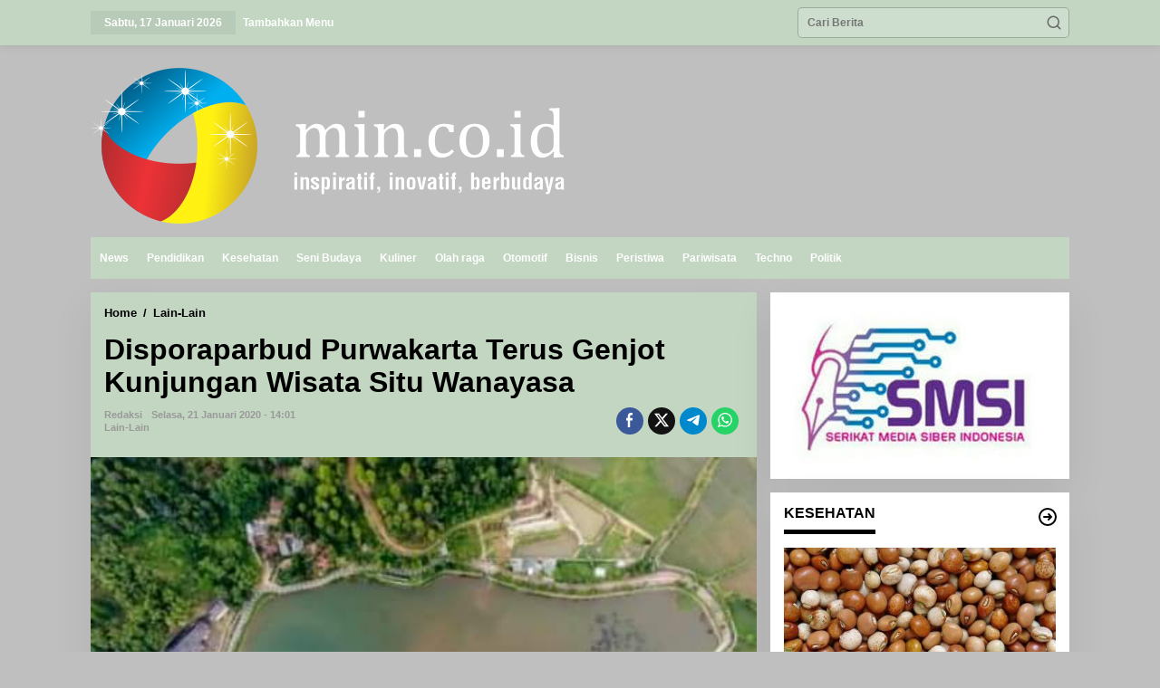

--- FILE ---
content_type: text/html; charset=UTF-8
request_url: https://min.co.id/2020/01/21/disporaparbud-purwakrta-terus-genjot-kunjungan-wisata-situ-wanayasa/
body_size: 18929
content:
<!DOCTYPE html>
<html lang="id">
<head itemscope="itemscope" itemtype="https://schema.org/WebSite">
<meta charset="UTF-8">
<meta name="viewport" content="width=device-width, initial-scale=1">
<meta name="theme-color" content="#ddb577" />
	<link rel="profile" href="http://gmpg.org/xfn/11">

<title>Disporaparbud Purwakarta Terus Genjot Kunjungan Wisata Situ Wanayasa &#8211; MIN.CO.ID</title>
<meta name='robots' content='max-image-preview:large' />
<link rel='dns-prefetch' href='//stats.wp.com' />
<link rel="alternate" type="application/rss+xml" title="MIN.CO.ID &raquo; Feed" href="https://min.co.id/feed/" />
<link rel="alternate" type="application/rss+xml" title="MIN.CO.ID &raquo; Umpan Komentar" href="https://min.co.id/comments/feed/" />
<link rel="alternate" type="application/rss+xml" title="MIN.CO.ID &raquo; Disporaparbud Purwakarta Terus Genjot Kunjungan Wisata Situ Wanayasa Umpan Komentar" href="https://min.co.id/2020/01/21/disporaparbud-purwakrta-terus-genjot-kunjungan-wisata-situ-wanayasa/feed/" />
<link rel="alternate" title="oEmbed (JSON)" type="application/json+oembed" href="https://min.co.id/wp-json/oembed/1.0/embed?url=https%3A%2F%2Fmin.co.id%2F2020%2F01%2F21%2Fdisporaparbud-purwakrta-terus-genjot-kunjungan-wisata-situ-wanayasa%2F" />
<link rel="alternate" title="oEmbed (XML)" type="text/xml+oembed" href="https://min.co.id/wp-json/oembed/1.0/embed?url=https%3A%2F%2Fmin.co.id%2F2020%2F01%2F21%2Fdisporaparbud-purwakrta-terus-genjot-kunjungan-wisata-situ-wanayasa%2F&#038;format=xml" />
<style id='wp-img-auto-sizes-contain-inline-css' type='text/css'>
img:is([sizes=auto i],[sizes^="auto," i]){contain-intrinsic-size:3000px 1500px}
/*# sourceURL=wp-img-auto-sizes-contain-inline-css */
</style>

<style id='wp-emoji-styles-inline-css' type='text/css'>

	img.wp-smiley, img.emoji {
		display: inline !important;
		border: none !important;
		box-shadow: none !important;
		height: 1em !important;
		width: 1em !important;
		margin: 0 0.07em !important;
		vertical-align: -0.1em !important;
		background: none !important;
		padding: 0 !important;
	}
/*# sourceURL=wp-emoji-styles-inline-css */
</style>
<link data-optimized="1" rel='stylesheet' id='newkarma-core-css' href='https://min.co.id/wp-content/litespeed/css/371dc9f6fe5ddc97e3c601fe11b9aa36.css?ver=ce0f2' type='text/css' media='all' />
<link data-optimized="1" rel='stylesheet' id='newkarma-style-css' href='https://min.co.id/wp-content/litespeed/css/0dbbec2e3a7175d6f87fa357ef0f6d40.css?ver=9079e' type='text/css' media='all' />
<style id='newkarma-style-inline-css' type='text/css'>
body{color:#000000;font-family:"Helvetica Neue",sans-serif;font-weight:700;font-size:12px;}h1.entry-title{color:#000000;}kbd,a.button,button,.button,button.button,input[type="button"],input[type="reset"],input[type="submit"],.tagcloud a,.tagcloud ul,.prevnextpost-links a .prevnextpost,.page-links .page-link-number,ul.page-numbers li span.page-numbers,.sidr,#navigationamp,.gmr_widget_content ul.gmr-tabs,.index-page-numbers,.cat-links-bg{background-color:#000000;}blockquote,a.button,button,.button,button.button,input[type="button"],input[type="reset"],input[type="submit"],.gmr-theme div.sharedaddy h3.sd-title:before,.gmr_widget_content ul.gmr-tabs li a,.bypostauthor > .comment-body{border-color:#000000;}.gmr-meta-topic a,.newkarma-rp-widget .rp-number,.gmr-owl-carousel .gmr-slide-topic a,.tab-comment-number{color:#000000;}.page-title span,h3.comment-reply-title,.widget-title span,.gmr_widget_content ul.gmr-tabs li a.js-tabs__title-active{border-color:#000000;}.gmr-menuwrap #primary-menu > li > a:hover,.gmr-menuwrap #primary-menu > li.page_item_has_children:hover > a,.gmr-menuwrap #primary-menu > li.menu-item-has-children:hover > a,.gmr-mainmenu #primary-menu > li:hover > a,.gmr-mainmenu #primary-menu > .current-menu-item > a,.gmr-mainmenu #primary-menu > .current-menu-ancestor > a,.gmr-mainmenu #primary-menu > .current_page_item > a,.gmr-mainmenu #primary-menu > .current_page_ancestor > a{box-shadow:inset 0px -5px 0px 0px#000000;}.tab-content .newkarma-rp-widget .rp-number,.owl-theme .owl-controls .owl-page.active span{background-color:#000000;}a{color:#000000;}a:hover,a:focus,a:active{color:#000000;}.site-title a{color:#ffffff;}.site-description{color:#c2d6c2;}.gmr-logo{margin-top:10px;}.gmr-menuwrap,.gmr-sticky .top-header.sticky-menu,.gmr-mainmenu #primary-menu .sub-menu,.gmr-mainmenu #primary-menu .children{background-color:#c2d6c2;}#gmr-responsive-menu,.gmr-mainmenu #primary-menu > li > a,.gmr-mainmenu #primary-menu .sub-menu a,.gmr-mainmenu #primary-menu .children a,.sidr ul li ul li a,.sidr ul li a,#navigationamp ul li ul li a,#navigationamp ul li a{color:#ffffff;}.gmr-mainmenu #primary-menu > li.menu-border > a span,.gmr-mainmenu #primary-menu > li.page_item_has_children > a:after,.gmr-mainmenu #primary-menu > li.menu-item-has-children > a:after,.gmr-mainmenu #primary-menu .sub-menu > li.page_item_has_children > a:after,.gmr-mainmenu #primary-menu .sub-menu > li.menu-item-has-children > a:after,.gmr-mainmenu #primary-menu .children > li.page_item_has_children > a:after,.gmr-mainmenu #primary-menu .children > li.menu-item-has-children > a:after{border-color:#ffffff;}#gmr-responsive-menu:hover,.gmr-mainmenu #primary-menu > li:hover > a,.gmr-mainmenu #primary-menu .current-menu-item > a,.gmr-mainmenu #primary-menu .current-menu-ancestor > a,.gmr-mainmenu #primary-menu .current_page_item > a,.gmr-mainmenu #primary-menu .current_page_ancestor > a,.sidr ul li ul li a:hover,.sidr ul li a:hover{color:#ffffff;}.gmr-mainmenu #primary-menu > li.menu-border:hover > a span,.gmr-mainmenu #primary-menu > li.menu-border.current-menu-item > a span,.gmr-mainmenu #primary-menu > li.menu-border.current-menu-ancestor > a span,.gmr-mainmenu #primary-menu > li.menu-border.current_page_item > a span,.gmr-mainmenu #primary-menu > li.menu-border.current_page_ancestor > a span,.gmr-mainmenu #primary-menu > li.page_item_has_children:hover > a:after,.gmr-mainmenu #primary-menu > li.menu-item-has-children:hover > a:after{border-color:#ffffff;}.gmr-mainmenu #primary-menu > li:hover > a,.gmr-mainmenu #primary-menu .current-menu-item > a,.gmr-mainmenu #primary-menu .current-menu-ancestor > a,.gmr-mainmenu #primary-menu .current_page_item > a,.gmr-mainmenu #primary-menu .current_page_ancestor > a{background-color:#c2d6c2;}.gmr-secondmenuwrap,.gmr-secondmenu #primary-menu .sub-menu,.gmr-secondmenu #primary-menu .children{background-color:#ffffff;}.gmr-secondmenu #primary-menu > li > a,.gmr-secondmenu #primary-menu .sub-menu a,.gmr-secondmenu #primary-menu .children a{color:#ddb573;}.gmr-secondmenu #primary-menu > li.page_item_has_children > a:after,.gmr-secondmenu #primary-menu > li.menu-item-has-children > a:after,.gmr-secondmenu #primary-menu .sub-menu > li.page_item_has_children > a:after,.gmr-secondmenu #primary-menu .sub-menu > li.menu-item-has-children > a:after,.gmr-secondmenu #primary-menu .children > li.page_item_has_children > a:after,.gmr-secondmenu #primary-menu .children > li.menu-item-has-children > a:after{border-color:#ddb573;}.gmr-topnavwrap{background-color:#c2d6c2;}#gmr-topnavresponsive-menu svg,.gmr-topnavmenu #primary-menu > li > a,.gmr-top-date,.search-trigger .gmr-icon{color:#ffffff;}.gmr-topnavmenu #primary-menu > li.menu-border > a span,.gmr-topnavmenu #primary-menu > li.page_item_has_children > a:after,.gmr-topnavmenu #primary-menu > li.menu-item-has-children > a:after,.gmr-topnavmenu #primary-menu .sub-menu > li.page_item_has_children > a:after,.gmr-topnavmenu #primary-menu .sub-menu > li.menu-item-has-children > a:after,.gmr-topnavmenu #primary-menu .children > li.page_item_has_children > a:after,.gmr-topnavmenu #primary-menu .children > li.menu-item-has-children > a:after{border-color:#ffffff;}#gmr-topnavresponsive-menu:hover,.gmr-topnavmenu #primary-menu > li:hover > a,.gmr-topnavmenu #primary-menu .current-menu-item > a,.gmr-topnavmenu #primary-menu .current-menu-ancestor > a,.gmr-topnavmenu #primary-menu .current_page_item > a,.gmr-topnavmenu #primary-menu .current_page_ancestor > a,.gmr-social-icon ul > li > a:hover{color:#ffffff;}.gmr-topnavmenu #primary-menu > li.menu-border:hover > a span,.gmr-topnavmenu #primary-menu > li.menu-border.current-menu-item > a span,.gmr-topnavmenu #primary-menu > li.menu-border.current-menu-ancestor > a span,.gmr-topnavmenu #primary-menu > li.menu-border.current_page_item > a span,.gmr-topnavmenu #primary-menu > li.menu-border.current_page_ancestor > a span,.gmr-topnavmenu #primary-menu > li.page_item_has_children:hover > a:after,.gmr-topnavmenu #primary-menu > li.menu-item-has-children:hover > a:after{border-color:#ffffff;}.gmr-owl-carousel .gmr-slide-title a{color:#ffffff;}.gmr-owl-carousel .item:hover .gmr-slide-title a{color:#ffffff;}.site-main-single{background-color:#c2d6c2;}.gmr-related-infinite .view-more-button:hover{color:#c2d6c2;}.site-main-archive{background-color:#c2d6c2;}ul.page-numbers li span.page-numbers{color:#c2d6c2;}.site-main-archive,a.read-more{color:#000000;}.site-main-archive h2.entry-title a,.site-main-archive .gmr-ajax-text{color:#000000;}.site-main-archive .gmr-archive:hover h2.entry-title a{color:#000000;}.gmr-focus-news.gmr-focus-gallery h2.entry-title a,.item .gmr-slide-title a,.newkarma-rp-widget .gmr-rp-bigthumbnail .gmr-rp-bigthumb-content .title-bigthumb{color:#ffffff;}.gmr-focus-news.gmr-focus-gallery:hover h2.entry-title a,.item:hover .gmr-slide-title a,.newkarma-rp-widget .gmr-rp-bigthumbnail:hover .gmr-rp-bigthumb-content .title-bigthumb{color:#ffffff;}h1,h2,h3,h4,h5,h6,.heading-font,.menu,.rp-title,.rsswidget,.gmr-metacontent,.gmr-metacontent-single,.gmr-ajax-text,.view-more-button,ul.single-social-icon li.social-text,.page-links,.gmr-top-date,ul.page-numbers li{font-family:"Helvetica Neue",sans-serif;}.entry-content-single{font-size:15px;}h1{font-size:35px;}h2{font-size:35px;}h3{font-size:35px;}h4{font-size:35px;}h5{font-size:20px;}h6{font-size:15px;}.site-footer{background-color:#c2d6c2;color:#ffffff;}ul.footer-social-icon li a{color:#ffffff;}ul.footer-social-icon li a,.footer-content{border-color:#ffffff;}ul.footer-social-icon li a:hover{color:#ffffff;border-color:#ffffff;}.site-footer a{color:#ffffff;}.site-footer a:hover{color:#ffffff;}
/*# sourceURL=newkarma-style-inline-css */
</style>
<script type="text/javascript" src="https://min.co.id/wp-includes/js/jquery/jquery.min.js?ver=3.7.1" id="jquery-core-js"></script>
<script type="text/javascript" src="https://min.co.id/wp-includes/js/jquery/jquery-migrate.min.js?ver=3.4.1" id="jquery-migrate-js"></script>
<link rel="https://api.w.org/" href="https://min.co.id/wp-json/" /><link rel="alternate" title="JSON" type="application/json" href="https://min.co.id/wp-json/wp/v2/posts/38352" /><link rel="EditURI" type="application/rsd+xml" title="RSD" href="https://min.co.id/xmlrpc.php?rsd" />
<meta name="generator" content="WordPress 6.9" />
<link rel="canonical" href="https://min.co.id/2020/01/21/disporaparbud-purwakrta-terus-genjot-kunjungan-wisata-situ-wanayasa/" />
<link rel='shortlink' href='https://min.co.id/?p=38352' />
			<meta property="og:url" content="https://min.co.id/2020/01/21/disporaparbud-purwakrta-terus-genjot-kunjungan-wisata-situ-wanayasa/" />
			<meta property="og:type" content="post" />
			<meta property="og:title" content="Disporaparbud Purwakarta Terus Genjot Kunjungan Wisata Situ Wanayasa" />
			<meta property="og:description" content="<strong>Min.co.id-Purwakrta-</strong>Sejumlah destinasi wisata baru bermunculan di wilayah Kabupaten Purwakarta. Hal itu berimbas pada penurunan kunjungan wisata ke Situ Wanayasa.

Meski begitu, Din" />
			<meta property="og:image" content="https://min.co.id/wp-content/uploads/2020/01/IMG-20200121-WA0037.jpg" />
			<style>img#wpstats{display:none}</style>
		<link rel="pingback" href="https://min.co.id/xmlrpc.php"><style type="text/css" id="custom-background-css">
body.custom-background { background-color: #bfbfbf; }
</style>
	<link rel="icon" href="https://min.co.id/wp-content/uploads/2024/07/21-removebg-preview__2__-_Copy-removebg-preview-90x90.png" sizes="32x32" />
<link rel="icon" href="https://min.co.id/wp-content/uploads/2024/07/21-removebg-preview__2__-_Copy-removebg-preview.png" sizes="192x192" />
<link rel="apple-touch-icon" href="https://min.co.id/wp-content/uploads/2024/07/21-removebg-preview__2__-_Copy-removebg-preview.png" />
<meta name="msapplication-TileImage" content="https://min.co.id/wp-content/uploads/2024/07/21-removebg-preview__2__-_Copy-removebg-preview.png" />
<style id='newkarma-widget-inline-inline-css' type='text/css'>
#newkarma-rp-38{background-color:#ffffff;}#newkarma-rp-38 h3.widget-title{color:#000000;}#newkarma-rp-38 h3.widget-title a{color:#000000;}
#newkarma-rp-42{background-color:#ffffff;}
#newkarma-rp-40{background-color:#ffffff;}
#newkarma-rp-41{background-color:#ffffff;}
#newkarma-rp-39{background-color:#ffffff;}
#newkarma-rp-43{background-color:#ffffff;}
/*# sourceURL=newkarma-widget-inline-inline-css */
</style>
</head>

<body class="wp-singular post-template-default single single-post postid-38352 single-format-standard custom-background wp-theme-newkarma gmr-theme gmr-sticky" itemscope="itemscope" itemtype="https://schema.org/WebPage">

<a class="skip-link screen-reader-text" href="#main">Lewati ke konten</a>


<div class="gmr-topnavwrap clearfix">
	<div class="container-topnav">
		<div class="list-flex">
								<div class="row-flex gmr-table-date">
						<span class="gmr-top-date" data-lang="id"></span>
					</div>
					
			<div class="row-flex gmr-table-menu">
								<a id="gmr-topnavresponsive-menu" href="#menus" title="Menus" rel="nofollow"><svg xmlns="http://www.w3.org/2000/svg" xmlns:xlink="http://www.w3.org/1999/xlink" aria-hidden="true" role="img" width="1em" height="1em" preserveAspectRatio="xMidYMid meet" viewBox="0 0 24 24"><path d="M4 6h16v2H4zm0 5h16v2H4zm0 5h16v2H4z" fill="currentColor"/></svg></a>
				<div class="close-topnavmenu-wrap"><a id="close-topnavmenu-button" rel="nofollow" href="#"><svg xmlns="http://www.w3.org/2000/svg" xmlns:xlink="http://www.w3.org/1999/xlink" aria-hidden="true" role="img" width="1em" height="1em" preserveAspectRatio="xMidYMid meet" viewBox="0 0 1024 1024"><path d="M685.4 354.8c0-4.4-3.6-8-8-8l-66 .3L512 465.6l-99.3-118.4l-66.1-.3c-4.4 0-8 3.5-8 8c0 1.9.7 3.7 1.9 5.2l130.1 155L340.5 670a8.32 8.32 0 0 0-1.9 5.2c0 4.4 3.6 8 8 8l66.1-.3L512 564.4l99.3 118.4l66 .3c4.4 0 8-3.5 8-8c0-1.9-.7-3.7-1.9-5.2L553.5 515l130.1-155c1.2-1.4 1.8-3.3 1.8-5.2z" fill="currentColor"/><path d="M512 65C264.6 65 64 265.6 64 513s200.6 448 448 448s448-200.6 448-448S759.4 65 512 65zm0 820c-205.4 0-372-166.6-372-372s166.6-372 372-372s372 166.6 372 372s-166.6 372-372 372z" fill="currentColor"/></svg></a></div>
				<nav id="site-navigation" class="gmr-topnavmenu pull-right" role="navigation" itemscope="itemscope" itemtype="https://schema.org/SiteNavigationElement">
					<ul id="primary-menu"><li><a href="https://min.co.id/wp-admin/nav-menus.php" style="border: none !important;">Tambahkan Menu</a></li></ul>				</nav><!-- #site-navigation -->
							</div>
			<div class="row-flex gmr-menu-mobile-wrap text-center">
				<div class="only-mobile gmr-mobilelogo"><div class="gmr-logo"><a href="https://min.co.id/" class="custom-logo-link" itemprop="url" title="MIN.CO.ID"><img data-lazyloaded="1" src="[data-uri]" data-src="https://min.co.id/wp-content/uploads/2024/07/1111-1.png" alt="MIN.CO.ID" title="MIN.CO.ID" /><noscript><img src="https://min.co.id/wp-content/uploads/2024/07/1111-1.png" alt="MIN.CO.ID" title="MIN.CO.ID" /></noscript></a></div></div>			</div>
			<div class="row-flex gmr-table-search last-row">
									<div class="gmr-search-btn">
								<a id="search-menu-button" class="topnav-button gmr-search-icon" href="#" rel="nofollow"><svg xmlns="http://www.w3.org/2000/svg" aria-hidden="true" role="img" width="1em" height="1em" preserveAspectRatio="xMidYMid meet" viewBox="0 0 24 24"><path fill="none" stroke="currentColor" stroke-linecap="round" stroke-width="2" d="m21 21l-4.486-4.494M19 10.5a8.5 8.5 0 1 1-17 0a8.5 8.5 0 0 1 17 0Z"/></svg></a>
								<div id="search-dropdown-container" class="search-dropdown search">
								<form method="get" class="gmr-searchform searchform" action="https://min.co.id/">
									<input type="text" name="s" id="s" placeholder="Cari Berita" />
								</form>
								</div>
							</div><div class="gmr-search">
							<form method="get" class="gmr-searchform searchform" action="https://min.co.id/">
								<input type="text" name="s" id="s" placeholder="Cari Berita" />
								<button type="submit" role="button" aria-label="Submit" class="gmr-search-submit"><svg xmlns="http://www.w3.org/2000/svg" xmlns:xlink="http://www.w3.org/1999/xlink" aria-hidden="true" role="img" width="1em" height="1em" preserveAspectRatio="xMidYMid meet" viewBox="0 0 24 24"><g fill="none" stroke="currentColor" stroke-width="2" stroke-linecap="round" stroke-linejoin="round"><circle cx="11" cy="11" r="8"/><path d="M21 21l-4.35-4.35"/></g></svg></button>
							</form>
						</div>			</div>
		</div>

			</div>
</div>

	<div class="container">
		<div class="clearfix gmr-headwrapper">
			<div class="gmr-logo"><a href="https://min.co.id/" class="custom-logo-link" itemprop="url" title="MIN.CO.ID"><img data-lazyloaded="1" src="[data-uri]" data-src="https://min.co.id/wp-content/uploads/2024/07/1111-1.png" alt="MIN.CO.ID" title="MIN.CO.ID" /><noscript><img src="https://min.co.id/wp-content/uploads/2024/07/1111-1.png" alt="MIN.CO.ID" title="MIN.CO.ID" /></noscript></a></div>					</div>
	</div>

	<header id="masthead" class="site-header" role="banner" itemscope="itemscope" itemtype="https://schema.org/WPHeader">
		<div class="top-header">
			<div class="container">
				<div class="gmr-menuwrap clearfix">
					<nav id="site-navigation" class="gmr-mainmenu" role="navigation" itemscope="itemscope" itemtype="https://schema.org/SiteNavigationElement">
						<ul id="primary-menu" class="menu"><li id="menu-item-10920" class="menu-item menu-item-type-taxonomy menu-item-object-category menu-item-10920"><a href="https://min.co.id/category/news/" itemprop="url"><span itemprop="name">News</span></a></li>
<li id="menu-item-10921" class="menu-item menu-item-type-taxonomy menu-item-object-category menu-item-10921"><a href="https://min.co.id/category/pendidikan/" itemprop="url"><span itemprop="name">Pendidikan</span></a></li>
<li id="menu-item-11040" class="menu-item menu-item-type-taxonomy menu-item-object-category menu-item-11040"><a href="https://min.co.id/category/kesehatan/" itemprop="url"><span itemprop="name">Kesehatan</span></a></li>
<li id="menu-item-10923" class="menu-item menu-item-type-taxonomy menu-item-object-category menu-item-10923"><a href="https://min.co.id/category/seni-budaya/" itemprop="url"><span itemprop="name">Seni Budaya</span></a></li>
<li id="menu-item-10925" class="menu-item menu-item-type-taxonomy menu-item-object-category menu-item-10925"><a href="https://min.co.id/category/kuliner/" itemprop="url"><span itemprop="name">Kuliner</span></a></li>
<li id="menu-item-11037" class="menu-item menu-item-type-taxonomy menu-item-object-category menu-item-11037"><a href="https://min.co.id/category/olah-raga/" itemprop="url"><span itemprop="name">Olah raga</span></a></li>
<li id="menu-item-10927" class="menu-item menu-item-type-taxonomy menu-item-object-category menu-item-10927"><a href="https://min.co.id/category/otomotif/" itemprop="url"><span itemprop="name">Otomotif</span></a></li>
<li id="menu-item-10924" class="menu-item menu-item-type-taxonomy menu-item-object-category menu-item-10924"><a href="https://min.co.id/category/bisnis/" itemprop="url"><span itemprop="name">Bisnis</span></a></li>
<li id="menu-item-102624" class="menu-item menu-item-type-post_type menu-item-object-page menu-item-102624"><a href="https://min.co.id/peristiwa/" itemprop="url"><span itemprop="name">Peristiwa</span></a></li>
<li id="menu-item-102626" class="menu-item menu-item-type-post_type menu-item-object-page menu-item-102626"><a href="https://min.co.id/pariwisata/" itemprop="url"><span itemprop="name">Pariwisata</span></a></li>
<li id="menu-item-102629" class="menu-item menu-item-type-post_type menu-item-object-page menu-item-102629"><a href="https://min.co.id/techno/" itemprop="url"><span itemprop="name">Techno</span></a></li>
<li id="menu-item-104689" class="menu-item menu-item-type-post_type menu-item-object-page menu-item-104689"><a href="https://min.co.id/politik/" itemprop="url"><span itemprop="name">Politik</span></a></li>
</ul>					</nav><!-- #site-navigation -->
				</div>
							</div>
		</div><!-- .top-header -->
	</header><!-- #masthead -->


<div class="site inner-wrap" id="site-container">
		<div id="content" class="gmr-content">
				<div class="container">
			<div class="row">

<div id="primary" class="content-area col-md-content">
	<main id="main" class="site-main-single" role="main">

	<div class="gmr-list-table single-head-wrap">
					<div class="breadcrumbs" xmlns:v="http://rdf.data-vocabulary.org/#">
																						<span class="first-item" typeof="v:Breadcrumb">
								<a href="https://min.co.id/" rel="v:url" property="v:title">Home</a>
							</span>
																										<span class="separator">/</span>
													<span class="0-item" typeof="v:Breadcrumb">
								<a href="https://min.co.id/category/lain-lain/" rel="v:url" property="v:title">Lain-Lain</a>
							</span>
																										<span class="last-item screen-reader-text" property="v:title">Disporaparbud Purwakarta Terus Genjot Kunjungan Wisata Situ Wanayasa</span>
												</div>
				</div>

	
<article id="post-38352" class="post-38352 post type-post status-publish format-standard has-post-thumbnail category-lain-lain" itemscope="itemscope" itemtype="https://schema.org/CreativeWork">

	<div class="site-main gmr-single hentry">
		<div class="gmr-box-content-single">
						<header class="entry-header">
				<h1 class="entry-title" itemprop="headline">Disporaparbud Purwakarta Terus Genjot Kunjungan Wisata Situ Wanayasa</h1><div class="gmr-aftertitle-wrap"><div class="gmr-metacontent-single"><div><span class="posted-on"><span class="entry-author vcard" itemprop="author" itemscope="itemscope" itemtype="https://schema.org/person"><a class="url fn n" href="https://min.co.id/author/redaksi/" title="Tautan ke: redaksi" itemprop="url"><span itemprop="name">redaksi</span></a></span></span><span class="posted-on"><time class="entry-date published" itemprop="datePublished" datetime="2020-01-21T14:01:00+07:00">Selasa, 21 Januari 2020 - 14:01</time><time class="updated" datetime="2020-01-21T14:05:38+07:00">Selasa, 21 Januari 2020 - 14:05</time></span></div><div><span class="cat-links"><a href="https://min.co.id/category/lain-lain/" rel="category tag">Lain-Lain</a></span></div></div><div class="gmr-social-share-intop"><ul class="gmr-socialicon-share"><li class="facebook"><a href="https://www.facebook.com/sharer/sharer.php?u=https%3A%2F%2Fmin.co.id%2F2020%2F01%2F21%2Fdisporaparbud-purwakrta-terus-genjot-kunjungan-wisata-situ-wanayasa%2F" class="gmr-share-facebook" rel="nofollow" title="Sebar ini"><svg xmlns="http://www.w3.org/2000/svg" aria-hidden="true" role="img" width="0.49em" height="1em" viewBox="0 0 486.037 1000"><path d="M124.074 1000V530.771H0V361.826h124.074V217.525C124.074 104.132 197.365 0 366.243 0C434.619 0 485.18 6.555 485.18 6.555l-3.984 157.766s-51.564-.502-107.833-.502c-60.9 0-70.657 28.065-70.657 74.646v123.361h183.331l-7.977 168.945H302.706V1000H124.074" fill="currentColor" /></svg></a></li><li class="twitter"><a href="https://twitter.com/intent/tweet?url=https%3A%2F%2Fmin.co.id%2F2020%2F01%2F21%2Fdisporaparbud-purwakrta-terus-genjot-kunjungan-wisata-situ-wanayasa%2F&amp;text=Disporaparbud%20Purwakarta%20Terus%20Genjot%20Kunjungan%20Wisata%20Situ%20Wanayasa" class="gmr-share-twitter" rel="nofollow" title="Tweet ini"><svg xmlns="http://www.w3.org/2000/svg" aria-hidden="true" role="img" width="1em" height="1em" viewBox="0 0 24 24"><path fill="currentColor" d="M18.901 1.153h3.68l-8.04 9.19L24 22.846h-7.406l-5.8-7.584l-6.638 7.584H.474l8.6-9.83L0 1.154h7.594l5.243 6.932ZM17.61 20.644h2.039L6.486 3.24H4.298Z"></path></svg></a></li><li class="telegram"><a href="https://t.me/share/url?url=https%3A%2F%2Fmin.co.id%2F2020%2F01%2F21%2Fdisporaparbud-purwakrta-terus-genjot-kunjungan-wisata-situ-wanayasa%2F&amp;text=Disporaparbud%20Purwakarta%20Terus%20Genjot%20Kunjungan%20Wisata%20Situ%20Wanayasa" target="_blank" rel="nofollow" title="Telegram Share"><svg xmlns="http://www.w3.org/2000/svg" aria-hidden="true" role="img" width="1em" height="1em" viewBox="0 0 48 48"><path d="M41.42 7.309s3.885-1.515 3.56 2.164c-.107 1.515-1.078 6.818-1.834 12.553l-2.59 16.99s-.216 2.489-2.159 2.922c-1.942.432-4.856-1.515-5.396-1.948c-.432-.325-8.094-5.195-10.792-7.575c-.756-.65-1.62-1.948.108-3.463L33.648 18.13c1.295-1.298 2.59-4.328-2.806-.649l-15.11 10.28s-1.727 1.083-4.964.109l-7.016-2.165s-2.59-1.623 1.835-3.246c10.793-5.086 24.068-10.28 35.831-15.15z" fill="currentColor" /></svg></a></li><li class="whatsapp"><a href="https://api.whatsapp.com/send?text=Disporaparbud%20Purwakarta%20Terus%20Genjot%20Kunjungan%20Wisata%20Situ%20Wanayasa https%3A%2F%2Fmin.co.id%2F2020%2F01%2F21%2Fdisporaparbud-purwakrta-terus-genjot-kunjungan-wisata-situ-wanayasa%2F" class="gmr-share-whatsapp" rel="nofollow" title="Whatsapp"><svg xmlns="http://www.w3.org/2000/svg" aria-hidden="true" role="img" width="1em" height="1em" viewBox="0 0 24 24"><path d="M15.271 13.21a7.014 7.014 0 0 1 1.543.7l-.031-.018c.529.235.986.51 1.403.833l-.015-.011c.02.061.032.13.032.203l-.001.032v-.001c-.015.429-.11.832-.271 1.199l.008-.021c-.231.463-.616.82-1.087 1.01l-.014.005a3.624 3.624 0 0 1-1.576.411h-.006a8.342 8.342 0 0 1-2.988-.982l.043.022a8.9 8.9 0 0 1-2.636-1.829l-.001-.001a20.473 20.473 0 0 1-2.248-2.794l-.047-.074a5.38 5.38 0 0 1-1.1-2.995l-.001-.013v-.124a3.422 3.422 0 0 1 1.144-2.447l.003-.003a1.17 1.17 0 0 1 .805-.341h.001c.101.003.198.011.292.025l-.013-.002c.087.013.188.021.292.023h.003a.642.642 0 0 1 .414.102l-.002-.001c.107.118.189.261.238.418l.002.008q.124.31.512 1.364c.135.314.267.701.373 1.099l.014.063a1.573 1.573 0 0 1-.533.889l-.003.002q-.535.566-.535.72a.436.436 0 0 0 .081.234l-.001-.001a7.03 7.03 0 0 0 1.576 2.119l.005.005a9.89 9.89 0 0 0 2.282 1.54l.059.026a.681.681 0 0 0 .339.109h.002q.233 0 .838-.752t.804-.752zm-3.147 8.216h.022a9.438 9.438 0 0 0 3.814-.799l-.061.024c2.356-.994 4.193-2.831 5.163-5.124l.024-.063c.49-1.113.775-2.411.775-3.775s-.285-2.662-.799-3.837l.024.062c-.994-2.356-2.831-4.193-5.124-5.163l-.063-.024c-1.113-.49-2.411-.775-3.775-.775s-2.662.285-3.837.799l.062-.024c-2.356.994-4.193 2.831-5.163 5.124l-.024.063a9.483 9.483 0 0 0-.775 3.787a9.6 9.6 0 0 0 1.879 5.72l-.019-.026l-1.225 3.613l3.752-1.194a9.45 9.45 0 0 0 5.305 1.612h.047zm0-21.426h.033c1.628 0 3.176.342 4.575.959L16.659.93c2.825 1.197 5.028 3.4 6.196 6.149l.029.076c.588 1.337.93 2.896.93 4.535s-.342 3.198-.959 4.609l.029-.074c-1.197 2.825-3.4 5.028-6.149 6.196l-.076.029c-1.327.588-2.875.93-4.503.93h-.034h.002h-.053c-2.059 0-3.992-.541-5.664-1.488l.057.03L-.001 24l2.109-6.279a11.505 11.505 0 0 1-1.674-6.01c0-1.646.342-3.212.959-4.631l-.029.075C2.561 4.33 4.764 2.127 7.513.959L7.589.93A11.178 11.178 0 0 1 12.092 0h.033h-.002z" fill="currentColor" /></svg></a></li></ul></div></div>			</header><!-- .entry-header -->
		</div>

		<div class="gmr-featured-wrap">
									<figure class="gmr-attachment-img">
							<img data-lazyloaded="1" src="[data-uri]" width="480" height="357" data-src="https://min.co.id/wp-content/uploads/2020/01/IMG-20200121-WA0037.jpg" class="attachment-post-thumbnail size-post-thumbnail wp-post-image" alt="" decoding="async" fetchpriority="high" title="IMG-20200121-WA0037" /><noscript><img width="480" height="357" src="https://min.co.id/wp-content/uploads/2020/01/IMG-20200121-WA0037.jpg" class="attachment-post-thumbnail size-post-thumbnail wp-post-image" alt="" decoding="async" fetchpriority="high" title="IMG-20200121-WA0037" /></noscript>																				</figure>
								</div>

		<div class="gmr-box-content-single">
			<div class="row">
				<div class="col-md-sgl-l pos-sticky"><div class="gmr-social-share"><ul class="gmr-socialicon-share"><li class="facebook"><a href="https://www.facebook.com/sharer/sharer.php?u=https%3A%2F%2Fmin.co.id%2F2020%2F01%2F21%2Fdisporaparbud-purwakrta-terus-genjot-kunjungan-wisata-situ-wanayasa%2F" class="gmr-share-facebook" rel="nofollow" title="Sebar ini"><svg xmlns="http://www.w3.org/2000/svg" aria-hidden="true" role="img" width="0.49em" height="1em" viewBox="0 0 486.037 1000"><path d="M124.074 1000V530.771H0V361.826h124.074V217.525C124.074 104.132 197.365 0 366.243 0C434.619 0 485.18 6.555 485.18 6.555l-3.984 157.766s-51.564-.502-107.833-.502c-60.9 0-70.657 28.065-70.657 74.646v123.361h183.331l-7.977 168.945H302.706V1000H124.074" fill="currentColor" /></svg></a></li><li class="twitter"><a href="https://twitter.com/intent/tweet?url=https%3A%2F%2Fmin.co.id%2F2020%2F01%2F21%2Fdisporaparbud-purwakrta-terus-genjot-kunjungan-wisata-situ-wanayasa%2F&amp;text=Disporaparbud%20Purwakarta%20Terus%20Genjot%20Kunjungan%20Wisata%20Situ%20Wanayasa" class="gmr-share-twitter" rel="nofollow" title="Tweet ini"><svg xmlns="http://www.w3.org/2000/svg" aria-hidden="true" role="img" width="1em" height="1em" viewBox="0 0 24 24"><path fill="currentColor" d="M18.901 1.153h3.68l-8.04 9.19L24 22.846h-7.406l-5.8-7.584l-6.638 7.584H.474l8.6-9.83L0 1.154h7.594l5.243 6.932ZM17.61 20.644h2.039L6.486 3.24H4.298Z"></path></svg></a></li><li class="telegram"><a href="https://t.me/share/url?url=https%3A%2F%2Fmin.co.id%2F2020%2F01%2F21%2Fdisporaparbud-purwakrta-terus-genjot-kunjungan-wisata-situ-wanayasa%2F&amp;text=Disporaparbud%20Purwakarta%20Terus%20Genjot%20Kunjungan%20Wisata%20Situ%20Wanayasa" target="_blank" rel="nofollow" title="Telegram Share"><svg xmlns="http://www.w3.org/2000/svg" aria-hidden="true" role="img" width="1em" height="1em" viewBox="0 0 48 48"><path d="M41.42 7.309s3.885-1.515 3.56 2.164c-.107 1.515-1.078 6.818-1.834 12.553l-2.59 16.99s-.216 2.489-2.159 2.922c-1.942.432-4.856-1.515-5.396-1.948c-.432-.325-8.094-5.195-10.792-7.575c-.756-.65-1.62-1.948.108-3.463L33.648 18.13c1.295-1.298 2.59-4.328-2.806-.649l-15.11 10.28s-1.727 1.083-4.964.109l-7.016-2.165s-2.59-1.623 1.835-3.246c10.793-5.086 24.068-10.28 35.831-15.15z" fill="currentColor" /></svg></a></li><li class="whatsapp"><a href="https://api.whatsapp.com/send?text=Disporaparbud%20Purwakarta%20Terus%20Genjot%20Kunjungan%20Wisata%20Situ%20Wanayasa https%3A%2F%2Fmin.co.id%2F2020%2F01%2F21%2Fdisporaparbud-purwakrta-terus-genjot-kunjungan-wisata-situ-wanayasa%2F" class="gmr-share-whatsapp" rel="nofollow" title="Whatsapp"><svg xmlns="http://www.w3.org/2000/svg" aria-hidden="true" role="img" width="1em" height="1em" viewBox="0 0 24 24"><path d="M15.271 13.21a7.014 7.014 0 0 1 1.543.7l-.031-.018c.529.235.986.51 1.403.833l-.015-.011c.02.061.032.13.032.203l-.001.032v-.001c-.015.429-.11.832-.271 1.199l.008-.021c-.231.463-.616.82-1.087 1.01l-.014.005a3.624 3.624 0 0 1-1.576.411h-.006a8.342 8.342 0 0 1-2.988-.982l.043.022a8.9 8.9 0 0 1-2.636-1.829l-.001-.001a20.473 20.473 0 0 1-2.248-2.794l-.047-.074a5.38 5.38 0 0 1-1.1-2.995l-.001-.013v-.124a3.422 3.422 0 0 1 1.144-2.447l.003-.003a1.17 1.17 0 0 1 .805-.341h.001c.101.003.198.011.292.025l-.013-.002c.087.013.188.021.292.023h.003a.642.642 0 0 1 .414.102l-.002-.001c.107.118.189.261.238.418l.002.008q.124.31.512 1.364c.135.314.267.701.373 1.099l.014.063a1.573 1.573 0 0 1-.533.889l-.003.002q-.535.566-.535.72a.436.436 0 0 0 .081.234l-.001-.001a7.03 7.03 0 0 0 1.576 2.119l.005.005a9.89 9.89 0 0 0 2.282 1.54l.059.026a.681.681 0 0 0 .339.109h.002q.233 0 .838-.752t.804-.752zm-3.147 8.216h.022a9.438 9.438 0 0 0 3.814-.799l-.061.024c2.356-.994 4.193-2.831 5.163-5.124l.024-.063c.49-1.113.775-2.411.775-3.775s-.285-2.662-.799-3.837l.024.062c-.994-2.356-2.831-4.193-5.124-5.163l-.063-.024c-1.113-.49-2.411-.775-3.775-.775s-2.662.285-3.837.799l.062-.024c-2.356.994-4.193 2.831-5.163 5.124l-.024.063a9.483 9.483 0 0 0-.775 3.787a9.6 9.6 0 0 0 1.879 5.72l-.019-.026l-1.225 3.613l3.752-1.194a9.45 9.45 0 0 0 5.305 1.612h.047zm0-21.426h.033c1.628 0 3.176.342 4.575.959L16.659.93c2.825 1.197 5.028 3.4 6.196 6.149l.029.076c.588 1.337.93 2.896.93 4.535s-.342 3.198-.959 4.609l.029-.074c-1.197 2.825-3.4 5.028-6.149 6.196l-.076.029c-1.327.588-2.875.93-4.503.93h-.034h.002h-.053c-2.059 0-3.992-.541-5.664-1.488l.057.03L-.001 24l2.109-6.279a11.505 11.505 0 0 1-1.674-6.01c0-1.646.342-3.212.959-4.631l-.029.075C2.561 4.33 4.764 2.127 7.513.959L7.589.93A11.178 11.178 0 0 1 12.092 0h.033h-.002z" fill="currentColor" /></svg></a></li></ul></div></div>				<div class="col-md-sgl-c-no-r">
					<div class="entry-content entry-content-single" itemprop="text">
						<p><strong>Min.co.id-Purwakrta-</strong>Sejumlah destinasi wisata baru bermunculan di wilayah Kabupaten Purwakarta. Hal itu berimbas pada penurunan kunjungan wisata ke Situ Wanayasa.</p>
<p>Meski begitu, Dinas Kepemudaan Olahraga Pariwisata dan Kebudayaan (Disporaparbud) setempat akan terus mempromosikan Situ Wanayasa dengan berbagai upaya agar destinasi wisata di Kecamatan Wanayasa itu tetap mampu menyedot wisatawan dari berbagai daerah.</p>
<p>&#8220;Kita akan promosikan melalui media sosial milik Disporaparbud, sehingga jumlah wisatawan kembali meningkat,&#8221; ujar Kadisporaparbud Purwakarta, Agus Hasan Saepudin kepada awak media, Senin (20/1/2020).</p>
<p>Selain itu, pihaknya juga akan menghadirkan inovasi baru di tempat wisata tersebut. Jika diperlukan dinas juga akan menggandeng pihak swata untuk kerjasama, jika memerlukan sumberdaya yang lebih.</p>
<p>&#8220;Kalau ada pihak swasta berminat, kita sangat mendukung dan akan kami fasilitasi bertemu dengan bupati,&#8221; katanya.</p>
<p>Dia juga tidak menampik persoalan menurunnya wisatawan yang datang ke Situ Wanayasa berdampak pada penurunan omset para pelaku UKM di wilayah tersebut.</p>
<p>Namun demikian, wilayah Kecamatan Wanayasa, kini banyak bermunculan destinasi wisata baru. Perbeda dengan tahun – tahun sebelumnya yang terfokus ke destinasi wisata di wilayah selatan Purwakarta.</p>
<p>&#8220;Kalau sekarang kan sudah banyak wisata baru, jadi wajar kalau jumlah wisatawan menurun dan berdampak terhadap para pedagang di sekitar Situ Wanayasa. Nah ditempat lainnya di sekitar kecamatan wanayasa, cukup menjanjikan,&#8221; demikian Kadis. (Reg/At)</p>
					</div><!-- .entry-content -->

					<footer class="entry-footer">
						<div class="gmr-cf-metacontent heading-text meta-content"></div>
	<nav class="navigation post-navigation" aria-label="Pos">
		<h2 class="screen-reader-text">Navigasi pos</h2>
		<div class="nav-links"><div class="nav-previous"><a href="https://min.co.id/2020/01/21/lembaga-pengkajian-dan-pemgembangan-kehidupan-bernegara-dukung-amandemen-terbatas-uud-nkri-1945/" rel="prev"><span>Pos sebelumnya</span> Lembaga Pengkajian dan Pengembangan Kehidupan Bernegara Dukung Amandemen Terbatas UUD NKRI 1945</a></div><div class="nav-next"><a href="https://min.co.id/2020/01/21/insiden-kapal-terbalik-di-labuan-bajo-wartawan-istana-selamat/" rel="next"><span>Pos berikutnya</span> Insiden Kapal Terbalik di Labuan Bajo Wartawan Istana Selamat</a></div></div>
	</nav>					</footer><!-- .entry-footer -->
				</div>
							</div>
		</div>

	</div>

	<div class="gmr-box-content-single">
		<div class="newkarma-core-related-post site-main gmr-single gmr-gallery-related"><h3 class="related-title"><span>Jangan Lewatkan</span></h3><ul><li><div class="other-content-thumbnail"><a href="https://min.co.id/2026/01/16/era-baru-garuda-dimulai-john-herdman-datang-piala-asia-2027-dipasang-sebagai-panggung-pembuktian/" itemprop="url" title="Permalink ke: Era Baru Garuda Dimulai: John Herdman Datang, Piala Asia 2027 Dipasang Sebagai Panggung Pembuktian" class="image-related" rel="bookmark"><img data-lazyloaded="1" src="[data-uri]" width="320" height="198" data-src="https://min.co.id/wp-content/uploads/2026/01/WhatsApp-Image-2026-01-16-at-22.37.56-320x198.jpeg" class="attachment-large size-large wp-post-image" alt="" decoding="async" title="WhatsApp Image 2026-01-16 at 22.37.56" /><noscript><img width="320" height="198" src="https://min.co.id/wp-content/uploads/2026/01/WhatsApp-Image-2026-01-16-at-22.37.56-320x198.jpeg" class="attachment-large size-large wp-post-image" alt="" decoding="async" title="WhatsApp Image 2026-01-16 at 22.37.56" /></noscript></a></div><div class="newkarma-core-related-title"><a href="https://min.co.id/2026/01/16/era-baru-garuda-dimulai-john-herdman-datang-piala-asia-2027-dipasang-sebagai-panggung-pembuktian/" itemprop="url" title="Permalink ke: Era Baru Garuda Dimulai: John Herdman Datang, Piala Asia 2027 Dipasang Sebagai Panggung Pembuktian" rel="bookmark">Era Baru Garuda Dimulai: John Herdman Datang, Piala Asia 2027 Dipasang Sebagai Panggung Pembuktian</a></div></li><li><div class="other-content-thumbnail"><a href="https://min.co.id/2025/12/31/polsek-cihaurbeuti-polres-ciamis-patroli-biru-antisipasi-gangguan-kamtinmas-di-masyarakat-42/" itemprop="url" title="Permalink ke: Polsek Cihaurbeuti Polres Ciamis Patroli Biru Antisipasi Gangguan Kamtinmas di Masyarakat" class="image-related" rel="bookmark"><img data-lazyloaded="1" src="[data-uri]" width="320" height="198" data-src="https://min.co.id/wp-content/uploads/2025/12/WhatsApp-Image-2025-12-31-at-17.46.09-320x198.jpeg" class="attachment-large size-large wp-post-image" alt="" decoding="async" title="WhatsApp Image 2025-12-31 at 17.46.09" /><noscript><img width="320" height="198" src="https://min.co.id/wp-content/uploads/2025/12/WhatsApp-Image-2025-12-31-at-17.46.09-320x198.jpeg" class="attachment-large size-large wp-post-image" alt="" decoding="async" title="WhatsApp Image 2025-12-31 at 17.46.09" /></noscript></a></div><div class="newkarma-core-related-title"><a href="https://min.co.id/2025/12/31/polsek-cihaurbeuti-polres-ciamis-patroli-biru-antisipasi-gangguan-kamtinmas-di-masyarakat-42/" itemprop="url" title="Permalink ke: Polsek Cihaurbeuti Polres Ciamis Patroli Biru Antisipasi Gangguan Kamtinmas di Masyarakat" rel="bookmark">Polsek Cihaurbeuti Polres Ciamis Patroli Biru Antisipasi Gangguan Kamtinmas di Masyarakat</a></div></li><li><div class="other-content-thumbnail"><a href="https://min.co.id/2025/11/28/polisi-menyapa-pasar-sambang-humanis-polsek-sukadana-jaga-keamanan-dongkal/" itemprop="url" title="Permalink ke: Polisi Menyapa Pasar: Sambang Humanis Polsek Sukadana Jaga Keamanan Dongkal" class="image-related" rel="bookmark"><img data-lazyloaded="1" src="[data-uri]" width="300" height="178" data-src="https://min.co.id/wp-content/uploads/2025/11/12-8-300x178.jpeg" class="attachment-large size-large wp-post-image" alt="" decoding="async" title="12" /><noscript><img width="300" height="178" src="https://min.co.id/wp-content/uploads/2025/11/12-8-300x178.jpeg" class="attachment-large size-large wp-post-image" alt="" decoding="async" title="12" /></noscript></a></div><div class="newkarma-core-related-title"><a href="https://min.co.id/2025/11/28/polisi-menyapa-pasar-sambang-humanis-polsek-sukadana-jaga-keamanan-dongkal/" itemprop="url" title="Permalink ke: Polisi Menyapa Pasar: Sambang Humanis Polsek Sukadana Jaga Keamanan Dongkal" rel="bookmark">Polisi Menyapa Pasar: Sambang Humanis Polsek Sukadana Jaga Keamanan Dongkal</a></div></li><li><div class="other-content-thumbnail"><a href="https://min.co.id/2025/11/17/beos-ketika-sejarah-dan-masa-depan-bertemu-di-rel-yang-sama/" itemprop="url" title="Permalink ke: Beos: Ketika Sejarah dan Masa Depan Bertemu di Rel yang Sama" class="image-related" rel="bookmark"><img data-lazyloaded="1" src="[data-uri]" width="300" height="178" data-src="https://min.co.id/wp-content/uploads/2025/11/10-6-300x178.jpeg" class="attachment-large size-large wp-post-image" alt="" decoding="async" title="10" /><noscript><img width="300" height="178" src="https://min.co.id/wp-content/uploads/2025/11/10-6-300x178.jpeg" class="attachment-large size-large wp-post-image" alt="" decoding="async" title="10" /></noscript></a></div><div class="newkarma-core-related-title"><a href="https://min.co.id/2025/11/17/beos-ketika-sejarah-dan-masa-depan-bertemu-di-rel-yang-sama/" itemprop="url" title="Permalink ke: Beos: Ketika Sejarah dan Masa Depan Bertemu di Rel yang Sama" rel="bookmark">Beos: Ketika Sejarah dan Masa Depan Bertemu di Rel yang Sama</a></div></li></ul></div>
	</div>
</article><!-- #post-## -->
<div id="fb-root"></div>
<script>(function(d, s, id) {
	var js, fjs = d.getElementsByTagName(s)[0];
	if (d.getElementById(id)) return;
	js = d.createElement(s); js.id = id;
	js.src = "//connect.facebook.net/id/sdk.js#xfbml=1&appId=1703072823350490&version=v3.1&autoLogAppEvents=1";
	fjs.parentNode.insertBefore(js, fjs);
}(document, 'script', 'facebook-jssdk'));</script>
<div id="comment-wrap" class="gmr-box-content-single site-main clearfix">
<h3 class="comment-maintitle">Komentar</h3>
	<div id="comments" class="newkarma-core-fb-comments">
		<div class="fb-comments" data-href="https://min.co.id/2020/01/21/disporaparbud-purwakrta-terus-genjot-kunjungan-wisata-situ-wanayasa/" data-numposts="5" data-width="100%"></div>
	</div>
</div>
	<div class="gmr-box-content-single"><h3 class="page-title"><span>News Feed</span></h3><div class="site-main gmr-single gmr-infinite-selector gmr-related-infinite"><div id="gmr-main-load"><div class="item-infinite"><div class="item-box clearfix post-333188 post type-post status-publish format-standard has-post-thumbnail category-lain-lain"><div class="content-thumbnail"><a href="https://min.co.id/2026/01/16/era-baru-garuda-dimulai-john-herdman-datang-piala-asia-2027-dipasang-sebagai-panggung-pembuktian/" itemprop="url" title="Permalink ke: Era Baru Garuda Dimulai: John Herdman Datang, Piala Asia 2027 Dipasang Sebagai Panggung Pembuktian" class="image-related" rel="bookmark"><img data-lazyloaded="1" src="[data-uri]" width="170" height="170" data-src="https://min.co.id/wp-content/uploads/2026/01/WhatsApp-Image-2026-01-16-at-22.37.56-170x170.jpeg" class="attachment-medium size-medium wp-post-image" alt="" decoding="async" data-srcset="https://min.co.id/wp-content/uploads/2026/01/WhatsApp-Image-2026-01-16-at-22.37.56-170x170.jpeg 170w, https://min.co.id/wp-content/uploads/2026/01/WhatsApp-Image-2026-01-16-at-22.37.56-100x100.jpeg 100w" data-sizes="(max-width: 170px) 100vw, 170px" title="WhatsApp Image 2026-01-16 at 22.37.56" /><noscript><img width="170" height="170" src="https://min.co.id/wp-content/uploads/2026/01/WhatsApp-Image-2026-01-16-at-22.37.56-170x170.jpeg" class="attachment-medium size-medium wp-post-image" alt="" decoding="async" srcset="https://min.co.id/wp-content/uploads/2026/01/WhatsApp-Image-2026-01-16-at-22.37.56-170x170.jpeg 170w, https://min.co.id/wp-content/uploads/2026/01/WhatsApp-Image-2026-01-16-at-22.37.56-100x100.jpeg 100w" sizes="(max-width: 170px) 100vw, 170px" title="WhatsApp Image 2026-01-16 at 22.37.56" /></noscript></a></div><div class="item-article"><h4 class="infinite-related-title"><a href="https://min.co.id/2026/01/16/era-baru-garuda-dimulai-john-herdman-datang-piala-asia-2027-dipasang-sebagai-panggung-pembuktian/" itemprop="url" title="Permalink ke: Era Baru Garuda Dimulai: John Herdman Datang, Piala Asia 2027 Dipasang Sebagai Panggung Pembuktian" rel="bookmark">Era Baru Garuda Dimulai: John Herdman Datang, Piala Asia 2027 Dipasang Sebagai Panggung Pembuktian</a></h4><div class="gmr-metacontent"><span class="cat-links"><a href="https://min.co.id/category/lain-lain/" rel="category tag">Lain-Lain</a></span><span class="posted-on"><span class="byline">|</span>Jumat, 16 Januari 2026 - 22:39</span></div><div class="entry-content entry-content-archive">JAKARTA | PSSI akhirnya membuka lembaran baru perjalanan Tim Nasional Indonesia. Selasa (13/1/2026), federasi sepak bola Indonesia resmi memperkenalkan John Herdman sebagai pelatih kepala Timnas Indonesia, sosok berpengalaman yang kini <a class="read-more" href="https://min.co.id/2026/01/16/era-baru-garuda-dimulai-john-herdman-datang-piala-asia-2027-dipasang-sebagai-panggung-pembuktian/" title="Era Baru Garuda Dimulai: John Herdman Datang, Piala Asia 2027 Dipasang Sebagai Panggung Pembuktian" itemprop="url"></a></div></div></div></div><div class="item-infinite"><div class="item-box clearfix post-332521 post type-post status-publish format-standard has-post-thumbnail category-lain-lain"><div class="content-thumbnail"><a href="https://min.co.id/2025/12/31/polsek-cihaurbeuti-polres-ciamis-patroli-biru-antisipasi-gangguan-kamtinmas-di-masyarakat-42/" itemprop="url" title="Permalink ke: Polsek Cihaurbeuti Polres Ciamis Patroli Biru Antisipasi Gangguan Kamtinmas di Masyarakat" class="image-related" rel="bookmark"><img data-lazyloaded="1" src="[data-uri]" width="170" height="170" data-src="https://min.co.id/wp-content/uploads/2025/12/WhatsApp-Image-2025-12-31-at-17.46.09-170x170.jpeg" class="attachment-medium size-medium wp-post-image" alt="" decoding="async" data-srcset="https://min.co.id/wp-content/uploads/2025/12/WhatsApp-Image-2025-12-31-at-17.46.09-170x170.jpeg 170w, https://min.co.id/wp-content/uploads/2025/12/WhatsApp-Image-2025-12-31-at-17.46.09-100x100.jpeg 100w" data-sizes="(max-width: 170px) 100vw, 170px" title="WhatsApp Image 2025-12-31 at 17.46.09" /><noscript><img width="170" height="170" src="https://min.co.id/wp-content/uploads/2025/12/WhatsApp-Image-2025-12-31-at-17.46.09-170x170.jpeg" class="attachment-medium size-medium wp-post-image" alt="" decoding="async" srcset="https://min.co.id/wp-content/uploads/2025/12/WhatsApp-Image-2025-12-31-at-17.46.09-170x170.jpeg 170w, https://min.co.id/wp-content/uploads/2025/12/WhatsApp-Image-2025-12-31-at-17.46.09-100x100.jpeg 100w" sizes="(max-width: 170px) 100vw, 170px" title="WhatsApp Image 2025-12-31 at 17.46.09" /></noscript></a></div><div class="item-article"><h4 class="infinite-related-title"><a href="https://min.co.id/2025/12/31/polsek-cihaurbeuti-polres-ciamis-patroli-biru-antisipasi-gangguan-kamtinmas-di-masyarakat-42/" itemprop="url" title="Permalink ke: Polsek Cihaurbeuti Polres Ciamis Patroli Biru Antisipasi Gangguan Kamtinmas di Masyarakat" rel="bookmark">Polsek Cihaurbeuti Polres Ciamis Patroli Biru Antisipasi Gangguan Kamtinmas di Masyarakat</a></h4><div class="gmr-metacontent"><span class="cat-links"><a href="https://min.co.id/category/lain-lain/" rel="category tag">Lain-Lain</a></span><span class="posted-on"><span class="byline">|</span>Rabu, 31 Desember 2025 - 17:49</span></div><div class="entry-content entry-content-archive">CIAMIS ~ Polsek Cihaurbeuti Polres Ciamis Polda Jabar patroli biru pemukiman warga dalam rangka cipta kondisi wujudkan kondusifitas di masyarakat. Patroli ini dilaksanakan secara mobile di wilayah hukum Polsek Cihaurbeuti <a class="read-more" href="https://min.co.id/2025/12/31/polsek-cihaurbeuti-polres-ciamis-patroli-biru-antisipasi-gangguan-kamtinmas-di-masyarakat-42/" title="Polsek Cihaurbeuti Polres Ciamis Patroli Biru Antisipasi Gangguan Kamtinmas di Masyarakat" itemprop="url"></a></div></div></div></div><div class="item-infinite"><div class="item-box clearfix post-331389 post type-post status-publish format-standard has-post-thumbnail category-lain-lain"><div class="content-thumbnail"><a href="https://min.co.id/2025/11/28/polisi-menyapa-pasar-sambang-humanis-polsek-sukadana-jaga-keamanan-dongkal/" itemprop="url" title="Permalink ke: Polisi Menyapa Pasar: Sambang Humanis Polsek Sukadana Jaga Keamanan Dongkal" class="image-related" rel="bookmark"><img data-lazyloaded="1" src="[data-uri]" width="150" height="150" data-src="https://min.co.id/wp-content/uploads/2025/11/12-8-150x150.jpeg" class="attachment-medium size-medium wp-post-image" alt="" decoding="async" data-srcset="https://min.co.id/wp-content/uploads/2025/11/12-8-150x150.jpeg 150w, https://min.co.id/wp-content/uploads/2025/11/12-8-90x90.jpeg 90w" data-sizes="(max-width: 150px) 100vw, 150px" title="12" /><noscript><img width="150" height="150" src="https://min.co.id/wp-content/uploads/2025/11/12-8-150x150.jpeg" class="attachment-medium size-medium wp-post-image" alt="" decoding="async" srcset="https://min.co.id/wp-content/uploads/2025/11/12-8-150x150.jpeg 150w, https://min.co.id/wp-content/uploads/2025/11/12-8-90x90.jpeg 90w" sizes="(max-width: 150px) 100vw, 150px" title="12" /></noscript></a></div><div class="item-article"><h4 class="infinite-related-title"><a href="https://min.co.id/2025/11/28/polisi-menyapa-pasar-sambang-humanis-polsek-sukadana-jaga-keamanan-dongkal/" itemprop="url" title="Permalink ke: Polisi Menyapa Pasar: Sambang Humanis Polsek Sukadana Jaga Keamanan Dongkal" rel="bookmark">Polisi Menyapa Pasar: Sambang Humanis Polsek Sukadana Jaga Keamanan Dongkal</a></h4><div class="gmr-metacontent"><span class="cat-links"><a href="https://min.co.id/category/lain-lain/" rel="category tag">Lain-Lain</a></span><span class="posted-on"><span class="byline">|</span>Jumat, 28 November 2025 - 17:20</span></div><div class="entry-content entry-content-archive">CIAMIS | Pasar Dongkal di Desa Margaharja pagi itu tampak seperti biasa: hiruk-pikuk pedagang, aroma rempah, dan riuh pembeli yang berbaur dalam denyut ekonomi warga. Namun ada satu hal yang <a class="read-more" href="https://min.co.id/2025/11/28/polisi-menyapa-pasar-sambang-humanis-polsek-sukadana-jaga-keamanan-dongkal/" title="Polisi Menyapa Pasar: Sambang Humanis Polsek Sukadana Jaga Keamanan Dongkal" itemprop="url"></a></div></div></div></div><div class="item-infinite"><div class="item-box clearfix post-330847 post type-post status-publish format-standard has-post-thumbnail category-lain-lain"><div class="content-thumbnail"><a href="https://min.co.id/2025/11/17/beos-ketika-sejarah-dan-masa-depan-bertemu-di-rel-yang-sama/" itemprop="url" title="Permalink ke: Beos: Ketika Sejarah dan Masa Depan Bertemu di Rel yang Sama" class="image-related" rel="bookmark"><img data-lazyloaded="1" src="[data-uri]" width="150" height="150" data-src="https://min.co.id/wp-content/uploads/2025/11/10-6-150x150.jpeg" class="attachment-medium size-medium wp-post-image" alt="" decoding="async" data-srcset="https://min.co.id/wp-content/uploads/2025/11/10-6-150x150.jpeg 150w, https://min.co.id/wp-content/uploads/2025/11/10-6-90x90.jpeg 90w" data-sizes="(max-width: 150px) 100vw, 150px" title="10" /><noscript><img width="150" height="150" src="https://min.co.id/wp-content/uploads/2025/11/10-6-150x150.jpeg" class="attachment-medium size-medium wp-post-image" alt="" decoding="async" srcset="https://min.co.id/wp-content/uploads/2025/11/10-6-150x150.jpeg 150w, https://min.co.id/wp-content/uploads/2025/11/10-6-90x90.jpeg 90w" sizes="(max-width: 150px) 100vw, 150px" title="10" /></noscript></a></div><div class="item-article"><h4 class="infinite-related-title"><a href="https://min.co.id/2025/11/17/beos-ketika-sejarah-dan-masa-depan-bertemu-di-rel-yang-sama/" itemprop="url" title="Permalink ke: Beos: Ketika Sejarah dan Masa Depan Bertemu di Rel yang Sama" rel="bookmark">Beos: Ketika Sejarah dan Masa Depan Bertemu di Rel yang Sama</a></h4><div class="gmr-metacontent"><span class="cat-links"><a href="https://min.co.id/category/lain-lain/" rel="category tag">Lain-Lain</a></span><span class="posted-on"><span class="byline">|</span>Senin, 17 November 2025 - 19:19</span></div><div class="entry-content entry-content-archive">JAKARTA | Selama lebih dari 150 tahun, rel-rel kereta di Jakarta bukan sekadar jalur besi, melainkan nadi yang menjaga ritme kehidupan kota. Dari masa kolonial hingga era digital, perkeretaapian berkembang <a class="read-more" href="https://min.co.id/2025/11/17/beos-ketika-sejarah-dan-masa-depan-bertemu-di-rel-yang-sama/" title="Beos: Ketika Sejarah dan Masa Depan Bertemu di Rel yang Sama" itemprop="url"></a></div></div></div></div><div class="item-infinite"><div class="item-box clearfix post-329192 post type-post status-publish format-standard has-post-thumbnail category-lain-lain"><div class="content-thumbnail"><a href="https://min.co.id/2025/09/24/kapolri-mendahului-atau-melawan-presiden/" itemprop="url" title="Permalink ke: Kapolri Mendahului Atau Melawan Presiden" class="image-related" rel="bookmark"><img data-lazyloaded="1" src="[data-uri]" width="150" height="150" data-src="https://min.co.id/wp-content/uploads/2025/09/1-27-150x150.jpeg" class="attachment-medium size-medium wp-post-image" alt="" decoding="async" data-srcset="https://min.co.id/wp-content/uploads/2025/09/1-27-150x150.jpeg 150w, https://min.co.id/wp-content/uploads/2025/09/1-27-90x90.jpeg 90w" data-sizes="(max-width: 150px) 100vw, 150px" title="1" /><noscript><img width="150" height="150" src="https://min.co.id/wp-content/uploads/2025/09/1-27-150x150.jpeg" class="attachment-medium size-medium wp-post-image" alt="" decoding="async" srcset="https://min.co.id/wp-content/uploads/2025/09/1-27-150x150.jpeg 150w, https://min.co.id/wp-content/uploads/2025/09/1-27-90x90.jpeg 90w" sizes="(max-width: 150px) 100vw, 150px" title="1" /></noscript></a></div><div class="item-article"><h4 class="infinite-related-title"><a href="https://min.co.id/2025/09/24/kapolri-mendahului-atau-melawan-presiden/" itemprop="url" title="Permalink ke: Kapolri Mendahului Atau Melawan Presiden" rel="bookmark">Kapolri Mendahului Atau Melawan Presiden</a></h4><div class="gmr-metacontent"><span class="cat-links"><a href="https://min.co.id/category/lain-lain/" rel="category tag">Lain-Lain</a></span><span class="posted-on"><span class="byline">|</span>Rabu, 24 September 2025 - 14:10</span></div><div class="entry-content entry-content-archive">JAKARTA | Presiden Prabowo sedang menyiapkan agenda reformasi Polri sebagai respon tuntutan publik pasca-demo besar pada Agustus 2025. Pada 17 September 2025, Prabowo menunjuk Komjen Pol (Purn) Ahmad Dofiri, mantan <a class="read-more" href="https://min.co.id/2025/09/24/kapolri-mendahului-atau-melawan-presiden/" title="Kapolri Mendahului Atau Melawan Presiden" itemprop="url"></a></div></div></div></div></div><ul class='page-numbers'>
	<li><span aria-current="page" class="page-numbers current">1</span></li>
	<li><a rel="nofollow" class="page-numbers" href="https://min.co.id/2020/01/21/disporaparbud-purwakrta-terus-genjot-kunjungan-wisata-situ-wanayasa/?page28332434234=2">2</a></li>
	<li><a rel="nofollow" class="page-numbers" href="https://min.co.id/2020/01/21/disporaparbud-purwakrta-terus-genjot-kunjungan-wisata-situ-wanayasa/?page28332434234=3">3</a></li>
	<li><span class="page-numbers dots">&hellip;</span></li>
	<li><a rel="nofollow" class="page-numbers" href="https://min.co.id/2020/01/21/disporaparbud-purwakrta-terus-genjot-kunjungan-wisata-situ-wanayasa/?page28332434234=401">401</a></li>
	<li><a rel="nofollow" class="next page-numbers" href="https://min.co.id/2020/01/21/disporaparbud-purwakrta-terus-genjot-kunjungan-wisata-situ-wanayasa/?page28332434234=2">Berikutnya</a></li>
</ul>
</div></div>
	</main><!-- #main -->

</div><!-- #primary -->


<aside id="secondary" class="widget-area col-md-sb-r pos-sticky" role="complementary" >
	<div id="media_image-88" class="widget widget_media_image"><img data-lazyloaded="1" src="[data-uri]" width="287" height="176" data-src="https://min.co.id/wp-content/uploads/2024/12/2-26.jpg" class="image wp-image-304557  attachment-287x176 size-287x176" alt="" style="max-width: 100%; height: auto;" decoding="async" title="2" /><noscript><img width="287" height="176" src="https://min.co.id/wp-content/uploads/2024/12/2-26.jpg" class="image wp-image-304557  attachment-287x176 size-287x176" alt="" style="max-width: 100%; height: auto;" decoding="async" title="2" /></noscript></div><div id="newkarma-rp-38" class="widget newkarma-widget-post"><h3 class="widget-title"><span>KESEHATAN<a href="https://demo.idtheme.com/wpberita/category/KESEHATAN/" class="widget-url" title="Tautan ke: https://demo.idtheme.com/wpberita/category/KESEHATAN/"><svg xmlns="http://www.w3.org/2000/svg" aria-hidden="true" role="img" width="1em" height="1em" preserveAspectRatio="xMidYMid meet" viewBox="0 0 24 24"><path fill="currentColor" d="M17 12v-.09a.88.88 0 0 0-.06-.28a.72.72 0 0 0-.11-.19a1 1 0 0 0-.09-.13l-2.86-3a1 1 0 0 0-1.45 1.38L13.66 11H8a1 1 0 0 0 0 2h5.59l-1.3 1.29a1 1 0 0 0 0 1.42a1 1 0 0 0 1.42 0l3-3a1 1 0 0 0 .21-.32A1 1 0 0 0 17 12Z"/><path fill="currentColor" d="M12 2a10 10 0 1 0 10 10A10 10 0 0 0 12 2Zm0 18a8 8 0 1 1 8-8a8 8 0 0 1-8 8Z"/></svg></a></span></h3>
			<div class="newkarma-rp-widget">
				<div class="newkarma-rp">
					<ul>
														<li class="has-post-thumbnail clearfix">
									<div class="content-big-thumbnail"><a href="https://min.co.id/2026/01/16/kacang-gude-si-kacang-tradisional-kaya-khasiat-dari-penguat-otot-hingga-penjaga-kesehatan-otak/" itemprop="url" title="Tautan ke: Kacang Gude, Si Kacang Tradisional Kaya Khasiat: Dari Penguat Otot hingga Penjaga Kesehatan Otak" rel="bookmark"><img data-lazyloaded="1" src="[data-uri]" width="320" height="198" data-src="https://min.co.id/wp-content/uploads/2026/01/WhatsApp-Image-2026-01-16-at-22.35.28-320x198.jpeg" class="attachment-large size-large wp-post-image" alt="" decoding="async" title="WhatsApp Image 2026-01-16 at 22.35.28" /><noscript><img width="320" height="198" src="https://min.co.id/wp-content/uploads/2026/01/WhatsApp-Image-2026-01-16-at-22.35.28-320x198.jpeg" class="attachment-large size-large wp-post-image" alt="" decoding="async" title="WhatsApp Image 2026-01-16 at 22.35.28" /></noscript></a></div>								<div class="gmr-rp-big-content">
									<a href="https://min.co.id/2026/01/16/kacang-gude-si-kacang-tradisional-kaya-khasiat-dari-penguat-otot-hingga-penjaga-kesehatan-otak/" class="rp-title" itemprop="url" title="Tautan ke: Kacang Gude, Si Kacang Tradisional Kaya Khasiat: Dari Penguat Otot hingga Penjaga Kesehatan Otak">Kacang Gude, Si Kacang Tradisional Kaya Khasiat: Dari Penguat Otot hingga Penjaga Kesehatan Otak</a>									<div class="gmr-metacontent">
										<div class="date-links">Jumat, 16 Januari 2026 - 22:36</div>									</div>
								</div>
							</li>
																						<li class="has-post-thumbnail clearfix">
									<div class="content-thumbnail"><a href="https://min.co.id/2026/01/13/ini-cara-merawat-gigi-agar-sehat-kuat-dan-bebas-bau-mulut/" itemprop="url" title="Tautan ke: Ini Cara Merawat Gigi agar Sehat, Kuat, dan Bebas Bau Mulut" rel="bookmark"><img data-lazyloaded="1" src="[data-uri]" width="100" height="100" data-src="https://min.co.id/wp-content/uploads/2026/01/WhatsApp-Image-2026-01-13-at-07.14.38-100x100.jpeg" class="attachment-thumbnail size-thumbnail wp-post-image" alt="" decoding="async" data-srcset="https://min.co.id/wp-content/uploads/2026/01/WhatsApp-Image-2026-01-13-at-07.14.38-100x100.jpeg 100w, https://min.co.id/wp-content/uploads/2026/01/WhatsApp-Image-2026-01-13-at-07.14.38-170x170.jpeg 170w" data-sizes="(max-width: 100px) 100vw, 100px" title="WhatsApp Image 2026-01-13 at 07.14.38" /><noscript><img width="100" height="100" src="https://min.co.id/wp-content/uploads/2026/01/WhatsApp-Image-2026-01-13-at-07.14.38-100x100.jpeg" class="attachment-thumbnail size-thumbnail wp-post-image" alt="" decoding="async" srcset="https://min.co.id/wp-content/uploads/2026/01/WhatsApp-Image-2026-01-13-at-07.14.38-100x100.jpeg 100w, https://min.co.id/wp-content/uploads/2026/01/WhatsApp-Image-2026-01-13-at-07.14.38-170x170.jpeg 170w" sizes="(max-width: 100px) 100vw, 100px" title="WhatsApp Image 2026-01-13 at 07.14.38" /></noscript></a></div>								<div class="gmr-rp-content">
									<a href="https://min.co.id/2026/01/13/ini-cara-merawat-gigi-agar-sehat-kuat-dan-bebas-bau-mulut/" class="rp-title" itemprop="url" title="Tautan ke: Ini Cara Merawat Gigi agar Sehat, Kuat, dan Bebas Bau Mulut">Ini Cara Merawat Gigi agar Sehat, Kuat, dan Bebas Bau Mulut</a>									<div class="gmr-metacontent">
										<div class="date-links">Selasa, 13 Januari 2026 - 07:16</div>									</div>
								</div>
							</li>
																			</ul>
				</div>
			</div>
		</div><div id="media_image-113" class="widget widget_media_image"><img data-lazyloaded="1" src="[data-uri]" width="1131" height="1600" data-src="https://min.co.id/wp-content/uploads/2025/05/37-1.jpg" class="image wp-image-314665  attachment-1131x1600 size-1131x1600" alt="" style="max-width: 100%; height: auto;" decoding="async" data-srcset="https://min.co.id/wp-content/uploads/2025/05/37-1.jpg 1131w, https://min.co.id/wp-content/uploads/2025/05/37-1-768x1086.jpg 768w, https://min.co.id/wp-content/uploads/2025/05/37-1-1086x1536.jpg 1086w" data-sizes="(max-width: 1131px) 100vw, 1131px" title="37" /><noscript><img width="1131" height="1600" src="https://min.co.id/wp-content/uploads/2025/05/37-1.jpg" class="image wp-image-314665  attachment-1131x1600 size-1131x1600" alt="" style="max-width: 100%; height: auto;" decoding="async" srcset="https://min.co.id/wp-content/uploads/2025/05/37-1.jpg 1131w, https://min.co.id/wp-content/uploads/2025/05/37-1-768x1086.jpg 768w, https://min.co.id/wp-content/uploads/2025/05/37-1-1086x1536.jpg 1086w" sizes="(max-width: 1131px) 100vw, 1131px" title="37" /></noscript></div><div id="newkarma-rp-42" class="widget newkarma-widget-post"><h3 class="widget-title"><span>SENI BUDAYA</span></h3>
			<div class="newkarma-rp-widget">
				<div class="newkarma-rp">
					<ul>
														<li class="has-post-thumbnail clearfix">
									<div class="content-big-thumbnail"><a href="https://min.co.id/2026/01/13/kuda-lumping-tarian-magis-prajurit-berkuda-yang-menembus-batas-zaman-dan-dunia/" itemprop="url" title="Tautan ke: Kuda Lumping: Tarian Magis Prajurit Berkuda yang Menembus Batas Zaman dan Dunia" rel="bookmark"><img data-lazyloaded="1" src="[data-uri]" width="320" height="198" data-src="https://min.co.id/wp-content/uploads/2026/01/WhatsApp-Image-2026-01-13-at-11.19.40-320x198.jpeg" class="attachment-large size-large wp-post-image" alt="" decoding="async" title="WhatsApp Image 2026-01-13 at 11.19.40" /><noscript><img width="320" height="198" src="https://min.co.id/wp-content/uploads/2026/01/WhatsApp-Image-2026-01-13-at-11.19.40-320x198.jpeg" class="attachment-large size-large wp-post-image" alt="" decoding="async" title="WhatsApp Image 2026-01-13 at 11.19.40" /></noscript></a></div>								<div class="gmr-rp-big-content">
									<a href="https://min.co.id/2026/01/13/kuda-lumping-tarian-magis-prajurit-berkuda-yang-menembus-batas-zaman-dan-dunia/" class="rp-title" itemprop="url" title="Tautan ke: Kuda Lumping: Tarian Magis Prajurit Berkuda yang Menembus Batas Zaman dan Dunia">Kuda Lumping: Tarian Magis Prajurit Berkuda yang Menembus Batas Zaman dan Dunia</a>									<div class="gmr-metacontent">
										<div class="date-links">Selasa, 13 Januari 2026 - 11:20</div>									</div>
								</div>
							</li>
																						<li class="has-post-thumbnail clearfix">
									<div class="content-thumbnail"><a href="https://min.co.id/2026/01/13/gandrung-tarian-syukur-dari-ujung-timur-jawa-yang-menjadikan-banyuwangi-kota-penuh-pesona/" itemprop="url" title="Tautan ke: Gandrung, Tarian Syukur dari Ujung Timur Jawa yang Menjadikan Banyuwangi Kota Penuh Pesona" rel="bookmark"><img data-lazyloaded="1" src="[data-uri]" width="100" height="100" data-src="https://min.co.id/wp-content/uploads/2026/01/WhatsApp-Image-2026-01-13-at-11.16.44-100x100.jpeg" class="attachment-thumbnail size-thumbnail wp-post-image" alt="" decoding="async" data-srcset="https://min.co.id/wp-content/uploads/2026/01/WhatsApp-Image-2026-01-13-at-11.16.44-100x100.jpeg 100w, https://min.co.id/wp-content/uploads/2026/01/WhatsApp-Image-2026-01-13-at-11.16.44-170x170.jpeg 170w, https://min.co.id/wp-content/uploads/2026/01/WhatsApp-Image-2026-01-13-at-11.16.44.jpeg 150w" data-sizes="(max-width: 100px) 100vw, 100px" title="WhatsApp Image 2026-01-13 at 11.16.44" /><noscript><img width="100" height="100" src="https://min.co.id/wp-content/uploads/2026/01/WhatsApp-Image-2026-01-13-at-11.16.44-100x100.jpeg" class="attachment-thumbnail size-thumbnail wp-post-image" alt="" decoding="async" srcset="https://min.co.id/wp-content/uploads/2026/01/WhatsApp-Image-2026-01-13-at-11.16.44-100x100.jpeg 100w, https://min.co.id/wp-content/uploads/2026/01/WhatsApp-Image-2026-01-13-at-11.16.44-170x170.jpeg 170w, https://min.co.id/wp-content/uploads/2026/01/WhatsApp-Image-2026-01-13-at-11.16.44.jpeg 150w" sizes="(max-width: 100px) 100vw, 100px" title="WhatsApp Image 2026-01-13 at 11.16.44" /></noscript></a></div>								<div class="gmr-rp-content">
									<a href="https://min.co.id/2026/01/13/gandrung-tarian-syukur-dari-ujung-timur-jawa-yang-menjadikan-banyuwangi-kota-penuh-pesona/" class="rp-title" itemprop="url" title="Tautan ke: Gandrung, Tarian Syukur dari Ujung Timur Jawa yang Menjadikan Banyuwangi Kota Penuh Pesona">Gandrung, Tarian Syukur dari Ujung Timur Jawa yang Menjadikan Banyuwangi Kota Penuh Pesona</a>									<div class="gmr-metacontent">
										<div class="date-links">Selasa, 13 Januari 2026 - 11:17</div>									</div>
								</div>
							</li>
																			</ul>
				</div>
			</div>
		</div><div id="newkarma-rp-40" class="widget newkarma-widget-post"><h3 class="widget-title"><span>PERISTIWA<a href="https://demo.idtheme.com/wpberita/category/peristiwa/" class="widget-url" title="Tautan ke: https://demo.idtheme.com/wpberita/category/peristiwa/"><svg xmlns="http://www.w3.org/2000/svg" aria-hidden="true" role="img" width="1em" height="1em" preserveAspectRatio="xMidYMid meet" viewBox="0 0 24 24"><path fill="currentColor" d="M17 12v-.09a.88.88 0 0 0-.06-.28a.72.72 0 0 0-.11-.19a1 1 0 0 0-.09-.13l-2.86-3a1 1 0 0 0-1.45 1.38L13.66 11H8a1 1 0 0 0 0 2h5.59l-1.3 1.29a1 1 0 0 0 0 1.42a1 1 0 0 0 1.42 0l3-3a1 1 0 0 0 .21-.32A1 1 0 0 0 17 12Z"/><path fill="currentColor" d="M12 2a10 10 0 1 0 10 10A10 10 0 0 0 12 2Zm0 18a8 8 0 1 1 8-8a8 8 0 0 1-8 8Z"/></svg></a></span></h3>			<div class="newkarma-rp-widget">
				<div class="newkarma-rp">
					<ul>
													<li class="has-post-thumbnail clearfix">
								<div class="content-big-thumbnail"><a href="https://min.co.id/2026/01/13/bus-listrik-transjakarta-oleng-di-kolong-tol-jorr-polisi-kurang-hati-hati-hingga-tabrak-tiang/" itemprop="url" title="Tautan ke: Bus Listrik Transjakarta Oleng di Kolong Tol JORR, Polisi: Kurang Hati-hati hingga Tabrak Tiang" rel="bookmark"><img data-lazyloaded="1" src="[data-uri]" width="320" height="198" data-src="https://min.co.id/wp-content/uploads/2026/01/WhatsApp-Image-2026-01-13-at-11.02.13-320x198.jpeg" class="attachment-large size-large wp-post-image" alt="" decoding="async" title="WhatsApp Image 2026-01-13 at 11.02.13" /><noscript><img width="320" height="198" src="https://min.co.id/wp-content/uploads/2026/01/WhatsApp-Image-2026-01-13-at-11.02.13-320x198.jpeg" class="attachment-large size-large wp-post-image" alt="" decoding="async" title="WhatsApp Image 2026-01-13 at 11.02.13" /></noscript></a></div>								<div class="rp-number pull-left">1</div>
								<div class="gmr-rp-number-content">
									<a href="https://min.co.id/2026/01/13/bus-listrik-transjakarta-oleng-di-kolong-tol-jorr-polisi-kurang-hati-hati-hingga-tabrak-tiang/" class="rp-title" itemprop="url" title="Tautan ke: Bus Listrik Transjakarta Oleng di Kolong Tol JORR, Polisi: Kurang Hati-hati hingga Tabrak Tiang">Bus Listrik Transjakarta Oleng di Kolong Tol JORR, Polisi: Kurang Hati-hati hingga Tabrak Tiang</a>									<div class="gmr-metacontent">
										<div class="date-links">Selasa, 13 Januari 2026 - 11:03</div>									</div>
								</div>
							</li>
																					<li>
								<div class="rp-number pull-left">2</div>
								<div class="gmr-rp-number-content">
									<a href="https://min.co.id/2026/01/13/diguncang-gempa-daruba-maluku-utara-alami-getaran-magnitudo-39/" class="rp-title" itemprop="url" title="Tautan ke: Diguncang Gempa, Daruba Maluku Utara Alami Getaran Magnitudo 3,9">Diguncang Gempa, Daruba Maluku Utara Alami Getaran Magnitudo 3,9</a>									<div class="gmr-metacontent">
										<div class="date-links">Selasa, 13 Januari 2026 - 11:01</div>									</div>
								</div>
							</li>
																			</ul>
				</div>
			</div>
		</div><div id="newkarma-rp-41" class="widget newkarma-widget-post"><h3 class="widget-title"><span>POLITIK</span></h3>			<div class="newkarma-rp-widget">
				<div class="newkarma-rp">
					<ul>
													<li class="has-post-thumbnail clearfix">
								<div class="content-thumbnail"><a href="https://min.co.id/2026/01/14/jelang-munas-x-dpp-ldii-kunjungi-pp-muhammadiyah-guna-perkuat-sinergi-ormas/" itemprop="url" title="Tautan ke: Jelang Munas X, DPP LDII Kunjungi PP Muhammadiyah Guna Perkuat Sinergi Ormas" rel="bookmark"><img data-lazyloaded="1" src="[data-uri]" width="100" height="100" data-src="https://min.co.id/wp-content/uploads/2026/01/WhatsApp-Image-2026-01-13-at-22.03.26-100x100.jpeg" class="attachment-thumbnail size-thumbnail wp-post-image" alt="" decoding="async" data-srcset="https://min.co.id/wp-content/uploads/2026/01/WhatsApp-Image-2026-01-13-at-22.03.26-100x100.jpeg 100w, https://min.co.id/wp-content/uploads/2026/01/WhatsApp-Image-2026-01-13-at-22.03.26-170x170.jpeg 170w" data-sizes="(max-width: 100px) 100vw, 100px" title="WhatsApp Image 2026-01-13 at 22.03.26" /><noscript><img width="100" height="100" src="https://min.co.id/wp-content/uploads/2026/01/WhatsApp-Image-2026-01-13-at-22.03.26-100x100.jpeg" class="attachment-thumbnail size-thumbnail wp-post-image" alt="" decoding="async" srcset="https://min.co.id/wp-content/uploads/2026/01/WhatsApp-Image-2026-01-13-at-22.03.26-100x100.jpeg 100w, https://min.co.id/wp-content/uploads/2026/01/WhatsApp-Image-2026-01-13-at-22.03.26-170x170.jpeg 170w" sizes="(max-width: 100px) 100vw, 100px" title="WhatsApp Image 2026-01-13 at 22.03.26" /></noscript></a></div>								<div class="gmr-rp-content">
									<a href="https://min.co.id/2026/01/14/jelang-munas-x-dpp-ldii-kunjungi-pp-muhammadiyah-guna-perkuat-sinergi-ormas/" class="rp-title" itemprop="url" title="Tautan ke: Jelang Munas X, DPP LDII Kunjungi PP Muhammadiyah Guna Perkuat Sinergi Ormas">Jelang Munas X, DPP LDII Kunjungi PP Muhammadiyah Guna Perkuat Sinergi Ormas</a>									<div class="gmr-metacontent">
										<div class="date-links">Rabu, 14 Januari 2026 - 10:33</div>									</div>
								</div>
							</li>
														<li class="has-post-thumbnail clearfix">
								<div class="content-thumbnail"><a href="https://min.co.id/2026/01/13/indonesia-pegang-prinsip-di-tengah-krisis-venezuela-kemlu-tegaskan-hukum-internasional-di-atas-segalanya/" itemprop="url" title="Tautan ke: Indonesia Pegang Prinsip di Tengah Krisis Venezuela: Kemlu Tegaskan Hukum Internasional di Atas Segalanya" rel="bookmark"><img data-lazyloaded="1" src="[data-uri]" width="100" height="100" data-src="https://min.co.id/wp-content/uploads/2026/01/WhatsApp-Image-2026-01-13-at-11.12.27-100x100.jpeg" class="attachment-thumbnail size-thumbnail wp-post-image" alt="" decoding="async" data-srcset="https://min.co.id/wp-content/uploads/2026/01/WhatsApp-Image-2026-01-13-at-11.12.27-100x100.jpeg 100w, https://min.co.id/wp-content/uploads/2026/01/WhatsApp-Image-2026-01-13-at-11.12.27-170x170.jpeg 170w" data-sizes="(max-width: 100px) 100vw, 100px" title="WhatsApp Image 2026-01-13 at 11.12.27" /><noscript><img width="100" height="100" src="https://min.co.id/wp-content/uploads/2026/01/WhatsApp-Image-2026-01-13-at-11.12.27-100x100.jpeg" class="attachment-thumbnail size-thumbnail wp-post-image" alt="" decoding="async" srcset="https://min.co.id/wp-content/uploads/2026/01/WhatsApp-Image-2026-01-13-at-11.12.27-100x100.jpeg 100w, https://min.co.id/wp-content/uploads/2026/01/WhatsApp-Image-2026-01-13-at-11.12.27-170x170.jpeg 170w" sizes="(max-width: 100px) 100vw, 100px" title="WhatsApp Image 2026-01-13 at 11.12.27" /></noscript></a></div>								<div class="gmr-rp-content">
									<a href="https://min.co.id/2026/01/13/indonesia-pegang-prinsip-di-tengah-krisis-venezuela-kemlu-tegaskan-hukum-internasional-di-atas-segalanya/" class="rp-title" itemprop="url" title="Tautan ke: Indonesia Pegang Prinsip di Tengah Krisis Venezuela: Kemlu Tegaskan Hukum Internasional di Atas Segalanya">Indonesia Pegang Prinsip di Tengah Krisis Venezuela: Kemlu Tegaskan Hukum Internasional di Atas Segalanya</a>									<div class="gmr-metacontent">
										<div class="date-links">Selasa, 13 Januari 2026 - 11:14</div>									</div>
								</div>
							</li>
												</ul>
				</div>
			</div>
			</div><div id="media_image-8" class="widget widget_media_image"><img data-lazyloaded="1" src="[data-uri]" width="290" height="174" data-src="https://min.co.id/wp-content/uploads/2023/06/qqq-2.png" class="image wp-image-209582  attachment-290x174 size-290x174" alt="" style="max-width: 100%; height: auto;" decoding="async" title="qqq" /><noscript><img width="290" height="174" src="https://min.co.id/wp-content/uploads/2023/06/qqq-2.png" class="image wp-image-209582  attachment-290x174 size-290x174" alt="" style="max-width: 100%; height: auto;" decoding="async" title="qqq" /></noscript></div><div id="newkarma-rp-39" class="widget newkarma-widget-post"><h3 class="widget-title"><span>PENDIDIKAN</span></h3>			<div class="newkarma-rp-widget">
				<div class="newkarma-rp">
					<ul>
													<li class="has-post-thumbnail clearfix">
								<div class="content-big-thumbnail"><a href="https://min.co.id/2026/01/13/sekolah-bangkit-di-tengah-bencana-mendikdasmen-pastikan-belajar-di-sumut-aktif-kembali-awal-januari/" itemprop="url" title="Tautan ke: Sekolah Bangkit di Tengah Bencana, Mendikdasmen Pastikan Belajar di Sumut Aktif Kembali Awal Januari" rel="bookmark"><img data-lazyloaded="1" src="[data-uri]" width="320" height="198" data-src="https://min.co.id/wp-content/uploads/2026/01/WhatsApp-Image-2026-01-13-at-07.40.10-1-1-320x198.jpeg" class="attachment-large size-large wp-post-image" alt="" decoding="async" title="WhatsApp Image 2026-01-13 at 07.40.10 (1)" /><noscript><img width="320" height="198" src="https://min.co.id/wp-content/uploads/2026/01/WhatsApp-Image-2026-01-13-at-07.40.10-1-1-320x198.jpeg" class="attachment-large size-large wp-post-image" alt="" decoding="async" title="WhatsApp Image 2026-01-13 at 07.40.10 (1)" /></noscript></a></div>								<div class="rp-number pull-left">1</div>
								<div class="gmr-rp-number-content">
									<a href="https://min.co.id/2026/01/13/sekolah-bangkit-di-tengah-bencana-mendikdasmen-pastikan-belajar-di-sumut-aktif-kembali-awal-januari/" class="rp-title" itemprop="url" title="Tautan ke: Sekolah Bangkit di Tengah Bencana, Mendikdasmen Pastikan Belajar di Sumut Aktif Kembali Awal Januari">Sekolah Bangkit di Tengah Bencana, Mendikdasmen Pastikan Belajar di Sumut Aktif Kembali Awal Januari</a>									<div class="gmr-metacontent">
										<div class="date-links">Selasa, 13 Januari 2026 - 07:41</div>									</div>
								</div>
							</li>
																					<li>
								<div class="rp-number pull-left">2</div>
								<div class="gmr-rp-number-content">
									<a href="https://min.co.id/2026/01/13/awal-tahun-penuh-getaran-edukatif-taman-edukasi-bencana-bpbd-jatim-ramai-diserbu-anak-anak/" class="rp-title" itemprop="url" title="Tautan ke: Awal Tahun Penuh Getaran Edukatif, Taman Edukasi Bencana BPBD Jatim Ramai Diserbu Anak-anak">Awal Tahun Penuh Getaran Edukatif, Taman Edukasi Bencana BPBD Jatim Ramai Diserbu Anak-anak</a>									<div class="gmr-metacontent">
										<div class="date-links">Selasa, 13 Januari 2026 - 07:39</div>									</div>
								</div>
							</li>
																			</ul>
				</div>
			</div>
		</div><div id="media_image-9" class="widget widget_media_image"><img data-lazyloaded="1" src="[data-uri]" width="1080" height="1080" data-src="https://min.co.id/wp-content/uploads/2023/06/8-25.jpg" class="image wp-image-209585  attachment-1080x1080 size-1080x1080" alt="" style="max-width: 100%; height: auto;" decoding="async" data-srcset="https://min.co.id/wp-content/uploads/2023/06/8-25.jpg 1080w, https://min.co.id/wp-content/uploads/2023/06/8-25-150x150.jpg 150w, https://min.co.id/wp-content/uploads/2023/06/8-25-90x90.jpg 90w, https://min.co.id/wp-content/uploads/2023/06/8-25-768x768.jpg 768w" data-sizes="(max-width: 1080px) 100vw, 1080px" title="8" /><noscript><img width="1080" height="1080" src="https://min.co.id/wp-content/uploads/2023/06/8-25.jpg" class="image wp-image-209585  attachment-1080x1080 size-1080x1080" alt="" style="max-width: 100%; height: auto;" decoding="async" srcset="https://min.co.id/wp-content/uploads/2023/06/8-25.jpg 1080w, https://min.co.id/wp-content/uploads/2023/06/8-25-150x150.jpg 150w, https://min.co.id/wp-content/uploads/2023/06/8-25-90x90.jpg 90w, https://min.co.id/wp-content/uploads/2023/06/8-25-768x768.jpg 768w" sizes="(max-width: 1080px) 100vw, 1080px" title="8" /></noscript></div><div id="newkarma-rp-43" class="widget newkarma-widget-post"><h3 class="widget-title"><span>OLAH RAGA</span></h3>
			<div class="newkarma-rp-widget">
				<div class="newkarma-rp">
					<ul>
														<li class="has-post-thumbnail clearfix">
									<div class="content-big-thumbnail"><a href="https://min.co.id/2026/01/15/menuju-manado-2026-koni-jatim-panaskan-mesin-bela-diri-fokus-medali-bukan-sekadar-partisipasi/" itemprop="url" title="Tautan ke: Menuju Manado 2026, KONI Jatim Panaskan Mesin Bela Diri: Fokus Medali, Bukan Sekadar Partisipasi" rel="bookmark"><img data-lazyloaded="1" src="[data-uri]" width="320" height="198" data-src="https://min.co.id/wp-content/uploads/2026/01/WhatsApp-Image-2026-01-15-at-08.42.19-320x198.jpeg" class="attachment-large size-large wp-post-image" alt="" decoding="async" title="WhatsApp Image 2026-01-15 at 08.42.19" /><noscript><img width="320" height="198" src="https://min.co.id/wp-content/uploads/2026/01/WhatsApp-Image-2026-01-15-at-08.42.19-320x198.jpeg" class="attachment-large size-large wp-post-image" alt="" decoding="async" title="WhatsApp Image 2026-01-15 at 08.42.19" /></noscript></a></div>								<div class="gmr-rp-big-content">
									<a href="https://min.co.id/2026/01/15/menuju-manado-2026-koni-jatim-panaskan-mesin-bela-diri-fokus-medali-bukan-sekadar-partisipasi/" class="rp-title" itemprop="url" title="Tautan ke: Menuju Manado 2026, KONI Jatim Panaskan Mesin Bela Diri: Fokus Medali, Bukan Sekadar Partisipasi">Menuju Manado 2026, KONI Jatim Panaskan Mesin Bela Diri: Fokus Medali, Bukan Sekadar Partisipasi</a>									<div class="gmr-metacontent">
										<div class="date-links">Kamis, 15 Januari 2026 - 08:43</div>									</div>
								</div>
							</li>
																						<li class="has-post-thumbnail clearfix">
									<div class="content-thumbnail"><a href="https://min.co.id/2026/01/13/jakarta-electric-pln-libas-livin-mandiri-tanpa-ampun/" itemprop="url" title="Tautan ke: Jakarta Electric PLN Libas Livin Mandiri Tanpa Ampun" rel="bookmark"><img data-lazyloaded="1" src="[data-uri]" width="100" height="100" data-src="https://min.co.id/wp-content/uploads/2026/01/WhatsApp-Image-2026-01-13-at-07.06.18-100x100.jpeg" class="attachment-thumbnail size-thumbnail wp-post-image" alt="" decoding="async" data-srcset="https://min.co.id/wp-content/uploads/2026/01/WhatsApp-Image-2026-01-13-at-07.06.18-100x100.jpeg 100w, https://min.co.id/wp-content/uploads/2026/01/WhatsApp-Image-2026-01-13-at-07.06.18-170x170.jpeg 170w" data-sizes="(max-width: 100px) 100vw, 100px" title="WhatsApp Image 2026-01-13 at 07.06.18" /><noscript><img width="100" height="100" src="https://min.co.id/wp-content/uploads/2026/01/WhatsApp-Image-2026-01-13-at-07.06.18-100x100.jpeg" class="attachment-thumbnail size-thumbnail wp-post-image" alt="" decoding="async" srcset="https://min.co.id/wp-content/uploads/2026/01/WhatsApp-Image-2026-01-13-at-07.06.18-100x100.jpeg 100w, https://min.co.id/wp-content/uploads/2026/01/WhatsApp-Image-2026-01-13-at-07.06.18-170x170.jpeg 170w" sizes="(max-width: 100px) 100vw, 100px" title="WhatsApp Image 2026-01-13 at 07.06.18" /></noscript></a></div>								<div class="gmr-rp-content">
									<a href="https://min.co.id/2026/01/13/jakarta-electric-pln-libas-livin-mandiri-tanpa-ampun/" class="rp-title" itemprop="url" title="Tautan ke: Jakarta Electric PLN Libas Livin Mandiri Tanpa Ampun">Jakarta Electric PLN Libas Livin Mandiri Tanpa Ampun</a>									<div class="gmr-metacontent">
										<div class="date-links">Selasa, 13 Januari 2026 - 07:08</div>									</div>
								</div>
							</li>
																			</ul>
				</div>
			</div>
		</div></aside><!-- #secondary -->

			</div><!-- .row -->
		</div><!-- .container -->
		<div id="stop-container"></div>
	</div><!-- .gmr-content -->
</div><!-- #site-container -->


	<div id="footer-container">
		<div id="footer-sidebar" class="widget-footer" role="complementary">
			<div class="container">
				<div class="row">
																										<div class="footer-column col-md-footer6">
													</div>
									</div>
			</div>
		</div>
	</div><!-- #footer-container -->
		

	<footer id="colophon" class="site-footer" role="contentinfo" >
		<div class="container">
				<div class="clearfix footer-content">
					<div class="gmr-footer-logo pull-left"><a href="https://min.co.id/" class="custom-footerlogo-link" itemprop="url" title="MIN.CO.ID"><img data-lazyloaded="1" src="[data-uri]" data-src="http://min.co.id/wp-content/uploads/2018/09/mincoid14-Copy-2.png" alt="MIN.CO.ID" title="MIN.CO.ID" itemprop="image" /><noscript><img src="http://min.co.id/wp-content/uploads/2018/09/mincoid14-Copy-2.png" alt="MIN.CO.ID" title="MIN.CO.ID" itemprop="image" /></noscript></a></div>									</div>
				<span class="pull-left theme-copyright"><a>Min.co.id</a></span>				<ul id="copyright-menu" class="menu"><li id="menu-item-70261" class="menu-item menu-item-type-post_type menu-item-object-page menu-item-70261"><a href="https://min.co.id/pedoman-media-siber-2/" itemprop="url">Pedoman Media Siber</a></li>
<li id="menu-item-70263" class="menu-item menu-item-type-post_type menu-item-object-page menu-item-70263"><a href="https://min.co.id/disclaimer/" itemprop="url">Disclaimer</a></li>
<li id="menu-item-70264" class="menu-item menu-item-type-post_type menu-item-object-page menu-item-70264"><a href="https://min.co.id/info-iklan-2/" itemprop="url">Info Iklan</a></li>
<li id="menu-item-83708" class="menu-item menu-item-type-post_type menu-item-object-page menu-item-83708"><a href="https://min.co.id/karir/" itemprop="url">Karir</a></li>
<li id="menu-item-282765" class="menu-item menu-item-type-post_type menu-item-object-page menu-item-282765"><a href="https://min.co.id/redaksi/" itemprop="url">Redaksi</a></li>
</ul>						</div>
	</footer><!-- #colophon -->

<div class="gmr-ontop gmr-hide"><svg xmlns="http://www.w3.org/2000/svg" xmlns:xlink="http://www.w3.org/1999/xlink" aria-hidden="true" role="img" width="1em" height="1em" preserveAspectRatio="xMidYMid meet" viewBox="0 0 24 24"><g fill="none"><path d="M12 22V7" stroke="currentColor" stroke-width="2" stroke-linecap="round" stroke-linejoin="round"/><path d="M5 14l7-7l7 7" stroke="currentColor" stroke-width="2" stroke-linecap="round" stroke-linejoin="round"/><path d="M3 2h18" stroke="currentColor" stroke-width="2" stroke-linecap="round" stroke-linejoin="round"/></g></svg></div>

<script type="speculationrules">
{"prefetch":[{"source":"document","where":{"and":[{"href_matches":"/*"},{"not":{"href_matches":["/wp-*.php","/wp-admin/*","/wp-content/uploads/*","/wp-content/*","/wp-content/plugins/*","/wp-content/themes/newkarma/*","/*\\?(.+)"]}},{"not":{"selector_matches":"a[rel~=\"nofollow\"]"}},{"not":{"selector_matches":".no-prefetch, .no-prefetch a"}}]},"eagerness":"conservative"}]}
</script>
<script type="text/javascript" src="https://min.co.id/wp-content/plugins/newkarma-core/js/jquery-ajax-loadmore.js?ver=1.0.0" id="gmr-ajax-loadmore-lib-js"></script>
<script type="text/javascript" id="gmr-ajax-loadmore-js-extra">
/* <![CDATA[ */
var gmr_infiniteload = {"navSelector":".gmr-infinite-selector .page-numbers","contentSelector":"#gmr-main-load","nextSelector":".gmr-infinite-selector .page-numbers .next","itemSelector":".item-infinite","paginationType":"more","loadingImage":"\u003Cdiv class=\"gmr-ajax-wrap\"\u003E\u003Cdiv style=\"width:100%;height:100%\" class=\"gmr-ajax-loader\"\u003E\u003Cdiv\u003E\u003C/div\u003E\u003Cdiv\u003E\u003C/div\u003E\u003C/div\u003E\u003C/div\u003E","loadingText":"Muat Lagi Berita","loadingButtonLabel":"Muat Lagi","loadingButtonClass":"","loadingFinishedText":"Tidak Ada Pos Tersedia."};
//# sourceURL=gmr-ajax-loadmore-js-extra
/* ]]> */
</script>
<script type="text/javascript" src="https://min.co.id/wp-content/plugins/newkarma-core/js/ajax-loadmore.js?ver=1.0.0" id="gmr-ajax-loadmore-js"></script>
<script type="text/javascript" src="https://min.co.id/wp-content/themes/newkarma/js/js-plugin-min.js?ver=2.1.0" id="newkarma-js-plugin-js"></script>
<script type="text/javascript" id="newkarma-infscroll-js-extra">
/* <![CDATA[ */
var gmrobjinf = {"inf":"gmr-more"};
//# sourceURL=newkarma-infscroll-js-extra
/* ]]> */
</script>
<script type="text/javascript" src="https://min.co.id/wp-content/themes/newkarma/js/infinite-scroll-custom.js?ver=2.1.0" id="newkarma-infscroll-js"></script>
<script type="text/javascript" src="https://min.co.id/wp-content/themes/newkarma/js/customscript.js?ver=2.1.0" id="newkarma-customscript-js"></script>
<script type="text/javascript" src="https://min.co.id/wp-includes/js/comment-reply.min.js?ver=6.9" id="comment-reply-js" async="async" data-wp-strategy="async" fetchpriority="low"></script>
<script type="text/javascript" id="jetpack-stats-js-before">
/* <![CDATA[ */
_stq = window._stq || [];
_stq.push([ "view", {"v":"ext","blog":"147058960","post":"38352","tz":"7","srv":"min.co.id","j":"1:15.4"} ]);
_stq.push([ "clickTrackerInit", "147058960", "38352" ]);
//# sourceURL=jetpack-stats-js-before
/* ]]> */
</script>
<script type="text/javascript" src="https://stats.wp.com/e-202603.js" id="jetpack-stats-js" defer="defer" data-wp-strategy="defer"></script>
<script id="wp-emoji-settings" type="application/json">
{"baseUrl":"https://s.w.org/images/core/emoji/17.0.2/72x72/","ext":".png","svgUrl":"https://s.w.org/images/core/emoji/17.0.2/svg/","svgExt":".svg","source":{"concatemoji":"https://min.co.id/wp-includes/js/wp-emoji-release.min.js?ver=6.9"}}
</script>
<script type="module">
/* <![CDATA[ */
/*! This file is auto-generated */
const a=JSON.parse(document.getElementById("wp-emoji-settings").textContent),o=(window._wpemojiSettings=a,"wpEmojiSettingsSupports"),s=["flag","emoji"];function i(e){try{var t={supportTests:e,timestamp:(new Date).valueOf()};sessionStorage.setItem(o,JSON.stringify(t))}catch(e){}}function c(e,t,n){e.clearRect(0,0,e.canvas.width,e.canvas.height),e.fillText(t,0,0);t=new Uint32Array(e.getImageData(0,0,e.canvas.width,e.canvas.height).data);e.clearRect(0,0,e.canvas.width,e.canvas.height),e.fillText(n,0,0);const a=new Uint32Array(e.getImageData(0,0,e.canvas.width,e.canvas.height).data);return t.every((e,t)=>e===a[t])}function p(e,t){e.clearRect(0,0,e.canvas.width,e.canvas.height),e.fillText(t,0,0);var n=e.getImageData(16,16,1,1);for(let e=0;e<n.data.length;e++)if(0!==n.data[e])return!1;return!0}function u(e,t,n,a){switch(t){case"flag":return n(e,"\ud83c\udff3\ufe0f\u200d\u26a7\ufe0f","\ud83c\udff3\ufe0f\u200b\u26a7\ufe0f")?!1:!n(e,"\ud83c\udde8\ud83c\uddf6","\ud83c\udde8\u200b\ud83c\uddf6")&&!n(e,"\ud83c\udff4\udb40\udc67\udb40\udc62\udb40\udc65\udb40\udc6e\udb40\udc67\udb40\udc7f","\ud83c\udff4\u200b\udb40\udc67\u200b\udb40\udc62\u200b\udb40\udc65\u200b\udb40\udc6e\u200b\udb40\udc67\u200b\udb40\udc7f");case"emoji":return!a(e,"\ud83e\u1fac8")}return!1}function f(e,t,n,a){let r;const o=(r="undefined"!=typeof WorkerGlobalScope&&self instanceof WorkerGlobalScope?new OffscreenCanvas(300,150):document.createElement("canvas")).getContext("2d",{willReadFrequently:!0}),s=(o.textBaseline="top",o.font="600 32px Arial",{});return e.forEach(e=>{s[e]=t(o,e,n,a)}),s}function r(e){var t=document.createElement("script");t.src=e,t.defer=!0,document.head.appendChild(t)}a.supports={everything:!0,everythingExceptFlag:!0},new Promise(t=>{let n=function(){try{var e=JSON.parse(sessionStorage.getItem(o));if("object"==typeof e&&"number"==typeof e.timestamp&&(new Date).valueOf()<e.timestamp+604800&&"object"==typeof e.supportTests)return e.supportTests}catch(e){}return null}();if(!n){if("undefined"!=typeof Worker&&"undefined"!=typeof OffscreenCanvas&&"undefined"!=typeof URL&&URL.createObjectURL&&"undefined"!=typeof Blob)try{var e="postMessage("+f.toString()+"("+[JSON.stringify(s),u.toString(),c.toString(),p.toString()].join(",")+"));",a=new Blob([e],{type:"text/javascript"});const r=new Worker(URL.createObjectURL(a),{name:"wpTestEmojiSupports"});return void(r.onmessage=e=>{i(n=e.data),r.terminate(),t(n)})}catch(e){}i(n=f(s,u,c,p))}t(n)}).then(e=>{for(const n in e)a.supports[n]=e[n],a.supports.everything=a.supports.everything&&a.supports[n],"flag"!==n&&(a.supports.everythingExceptFlag=a.supports.everythingExceptFlag&&a.supports[n]);var t;a.supports.everythingExceptFlag=a.supports.everythingExceptFlag&&!a.supports.flag,a.supports.everything||((t=a.source||{}).concatemoji?r(t.concatemoji):t.wpemoji&&t.twemoji&&(r(t.twemoji),r(t.wpemoji)))});
//# sourceURL=https://min.co.id/wp-includes/js/wp-emoji-loader.min.js
/* ]]> */
</script>

<script data-no-optimize="1">window.lazyLoadOptions=Object.assign({},{threshold:300},window.lazyLoadOptions||{});!function(t,e){"object"==typeof exports&&"undefined"!=typeof module?module.exports=e():"function"==typeof define&&define.amd?define(e):(t="undefined"!=typeof globalThis?globalThis:t||self).LazyLoad=e()}(this,function(){"use strict";function e(){return(e=Object.assign||function(t){for(var e=1;e<arguments.length;e++){var n,a=arguments[e];for(n in a)Object.prototype.hasOwnProperty.call(a,n)&&(t[n]=a[n])}return t}).apply(this,arguments)}function o(t){return e({},at,t)}function l(t,e){return t.getAttribute(gt+e)}function c(t){return l(t,vt)}function s(t,e){return function(t,e,n){e=gt+e;null!==n?t.setAttribute(e,n):t.removeAttribute(e)}(t,vt,e)}function i(t){return s(t,null),0}function r(t){return null===c(t)}function u(t){return c(t)===_t}function d(t,e,n,a){t&&(void 0===a?void 0===n?t(e):t(e,n):t(e,n,a))}function f(t,e){et?t.classList.add(e):t.className+=(t.className?" ":"")+e}function _(t,e){et?t.classList.remove(e):t.className=t.className.replace(new RegExp("(^|\\s+)"+e+"(\\s+|$)")," ").replace(/^\s+/,"").replace(/\s+$/,"")}function g(t){return t.llTempImage}function v(t,e){!e||(e=e._observer)&&e.unobserve(t)}function b(t,e){t&&(t.loadingCount+=e)}function p(t,e){t&&(t.toLoadCount=e)}function n(t){for(var e,n=[],a=0;e=t.children[a];a+=1)"SOURCE"===e.tagName&&n.push(e);return n}function h(t,e){(t=t.parentNode)&&"PICTURE"===t.tagName&&n(t).forEach(e)}function a(t,e){n(t).forEach(e)}function m(t){return!!t[lt]}function E(t){return t[lt]}function I(t){return delete t[lt]}function y(e,t){var n;m(e)||(n={},t.forEach(function(t){n[t]=e.getAttribute(t)}),e[lt]=n)}function L(a,t){var o;m(a)&&(o=E(a),t.forEach(function(t){var e,n;e=a,(t=o[n=t])?e.setAttribute(n,t):e.removeAttribute(n)}))}function k(t,e,n){f(t,e.class_loading),s(t,st),n&&(b(n,1),d(e.callback_loading,t,n))}function A(t,e,n){n&&t.setAttribute(e,n)}function O(t,e){A(t,rt,l(t,e.data_sizes)),A(t,it,l(t,e.data_srcset)),A(t,ot,l(t,e.data_src))}function w(t,e,n){var a=l(t,e.data_bg_multi),o=l(t,e.data_bg_multi_hidpi);(a=nt&&o?o:a)&&(t.style.backgroundImage=a,n=n,f(t=t,(e=e).class_applied),s(t,dt),n&&(e.unobserve_completed&&v(t,e),d(e.callback_applied,t,n)))}function x(t,e){!e||0<e.loadingCount||0<e.toLoadCount||d(t.callback_finish,e)}function M(t,e,n){t.addEventListener(e,n),t.llEvLisnrs[e]=n}function N(t){return!!t.llEvLisnrs}function z(t){if(N(t)){var e,n,a=t.llEvLisnrs;for(e in a){var o=a[e];n=e,o=o,t.removeEventListener(n,o)}delete t.llEvLisnrs}}function C(t,e,n){var a;delete t.llTempImage,b(n,-1),(a=n)&&--a.toLoadCount,_(t,e.class_loading),e.unobserve_completed&&v(t,n)}function R(i,r,c){var l=g(i)||i;N(l)||function(t,e,n){N(t)||(t.llEvLisnrs={});var a="VIDEO"===t.tagName?"loadeddata":"load";M(t,a,e),M(t,"error",n)}(l,function(t){var e,n,a,o;n=r,a=c,o=u(e=i),C(e,n,a),f(e,n.class_loaded),s(e,ut),d(n.callback_loaded,e,a),o||x(n,a),z(l)},function(t){var e,n,a,o;n=r,a=c,o=u(e=i),C(e,n,a),f(e,n.class_error),s(e,ft),d(n.callback_error,e,a),o||x(n,a),z(l)})}function T(t,e,n){var a,o,i,r,c;t.llTempImage=document.createElement("IMG"),R(t,e,n),m(c=t)||(c[lt]={backgroundImage:c.style.backgroundImage}),i=n,r=l(a=t,(o=e).data_bg),c=l(a,o.data_bg_hidpi),(r=nt&&c?c:r)&&(a.style.backgroundImage='url("'.concat(r,'")'),g(a).setAttribute(ot,r),k(a,o,i)),w(t,e,n)}function G(t,e,n){var a;R(t,e,n),a=e,e=n,(t=Et[(n=t).tagName])&&(t(n,a),k(n,a,e))}function D(t,e,n){var a;a=t,(-1<It.indexOf(a.tagName)?G:T)(t,e,n)}function S(t,e,n){var a;t.setAttribute("loading","lazy"),R(t,e,n),a=e,(e=Et[(n=t).tagName])&&e(n,a),s(t,_t)}function V(t){t.removeAttribute(ot),t.removeAttribute(it),t.removeAttribute(rt)}function j(t){h(t,function(t){L(t,mt)}),L(t,mt)}function F(t){var e;(e=yt[t.tagName])?e(t):m(e=t)&&(t=E(e),e.style.backgroundImage=t.backgroundImage)}function P(t,e){var n;F(t),n=e,r(e=t)||u(e)||(_(e,n.class_entered),_(e,n.class_exited),_(e,n.class_applied),_(e,n.class_loading),_(e,n.class_loaded),_(e,n.class_error)),i(t),I(t)}function U(t,e,n,a){var o;n.cancel_on_exit&&(c(t)!==st||"IMG"===t.tagName&&(z(t),h(o=t,function(t){V(t)}),V(o),j(t),_(t,n.class_loading),b(a,-1),i(t),d(n.callback_cancel,t,e,a)))}function $(t,e,n,a){var o,i,r=(i=t,0<=bt.indexOf(c(i)));s(t,"entered"),f(t,n.class_entered),_(t,n.class_exited),o=t,i=a,n.unobserve_entered&&v(o,i),d(n.callback_enter,t,e,a),r||D(t,n,a)}function q(t){return t.use_native&&"loading"in HTMLImageElement.prototype}function H(t,o,i){t.forEach(function(t){return(a=t).isIntersecting||0<a.intersectionRatio?$(t.target,t,o,i):(e=t.target,n=t,a=o,t=i,void(r(e)||(f(e,a.class_exited),U(e,n,a,t),d(a.callback_exit,e,n,t))));var e,n,a})}function B(e,n){var t;tt&&!q(e)&&(n._observer=new IntersectionObserver(function(t){H(t,e,n)},{root:(t=e).container===document?null:t.container,rootMargin:t.thresholds||t.threshold+"px"}))}function J(t){return Array.prototype.slice.call(t)}function K(t){return t.container.querySelectorAll(t.elements_selector)}function Q(t){return c(t)===ft}function W(t,e){return e=t||K(e),J(e).filter(r)}function X(e,t){var n;(n=K(e),J(n).filter(Q)).forEach(function(t){_(t,e.class_error),i(t)}),t.update()}function t(t,e){var n,a,t=o(t);this._settings=t,this.loadingCount=0,B(t,this),n=t,a=this,Y&&window.addEventListener("online",function(){X(n,a)}),this.update(e)}var Y="undefined"!=typeof window,Z=Y&&!("onscroll"in window)||"undefined"!=typeof navigator&&/(gle|ing|ro)bot|crawl|spider/i.test(navigator.userAgent),tt=Y&&"IntersectionObserver"in window,et=Y&&"classList"in document.createElement("p"),nt=Y&&1<window.devicePixelRatio,at={elements_selector:".lazy",container:Z||Y?document:null,threshold:300,thresholds:null,data_src:"src",data_srcset:"srcset",data_sizes:"sizes",data_bg:"bg",data_bg_hidpi:"bg-hidpi",data_bg_multi:"bg-multi",data_bg_multi_hidpi:"bg-multi-hidpi",data_poster:"poster",class_applied:"applied",class_loading:"litespeed-loading",class_loaded:"litespeed-loaded",class_error:"error",class_entered:"entered",class_exited:"exited",unobserve_completed:!0,unobserve_entered:!1,cancel_on_exit:!0,callback_enter:null,callback_exit:null,callback_applied:null,callback_loading:null,callback_loaded:null,callback_error:null,callback_finish:null,callback_cancel:null,use_native:!1},ot="src",it="srcset",rt="sizes",ct="poster",lt="llOriginalAttrs",st="loading",ut="loaded",dt="applied",ft="error",_t="native",gt="data-",vt="ll-status",bt=[st,ut,dt,ft],pt=[ot],ht=[ot,ct],mt=[ot,it,rt],Et={IMG:function(t,e){h(t,function(t){y(t,mt),O(t,e)}),y(t,mt),O(t,e)},IFRAME:function(t,e){y(t,pt),A(t,ot,l(t,e.data_src))},VIDEO:function(t,e){a(t,function(t){y(t,pt),A(t,ot,l(t,e.data_src))}),y(t,ht),A(t,ct,l(t,e.data_poster)),A(t,ot,l(t,e.data_src)),t.load()}},It=["IMG","IFRAME","VIDEO"],yt={IMG:j,IFRAME:function(t){L(t,pt)},VIDEO:function(t){a(t,function(t){L(t,pt)}),L(t,ht),t.load()}},Lt=["IMG","IFRAME","VIDEO"];return t.prototype={update:function(t){var e,n,a,o=this._settings,i=W(t,o);{if(p(this,i.length),!Z&&tt)return q(o)?(e=o,n=this,i.forEach(function(t){-1!==Lt.indexOf(t.tagName)&&S(t,e,n)}),void p(n,0)):(t=this._observer,o=i,t.disconnect(),a=t,void o.forEach(function(t){a.observe(t)}));this.loadAll(i)}},destroy:function(){this._observer&&this._observer.disconnect(),K(this._settings).forEach(function(t){I(t)}),delete this._observer,delete this._settings,delete this.loadingCount,delete this.toLoadCount},loadAll:function(t){var e=this,n=this._settings;W(t,n).forEach(function(t){v(t,e),D(t,n,e)})},restoreAll:function(){var e=this._settings;K(e).forEach(function(t){P(t,e)})}},t.load=function(t,e){e=o(e);D(t,e)},t.resetStatus=function(t){i(t)},t}),function(t,e){"use strict";function n(){e.body.classList.add("litespeed_lazyloaded")}function a(){console.log("[LiteSpeed] Start Lazy Load"),o=new LazyLoad(Object.assign({},t.lazyLoadOptions||{},{elements_selector:"[data-lazyloaded]",callback_finish:n})),i=function(){o.update()},t.MutationObserver&&new MutationObserver(i).observe(e.documentElement,{childList:!0,subtree:!0,attributes:!0})}var o,i;t.addEventListener?t.addEventListener("load",a,!1):t.attachEvent("onload",a)}(window,document);</script></body>
</html>


<!-- Page cached by LiteSpeed Cache 7.7 on 2026-01-17 09:20:00 -->